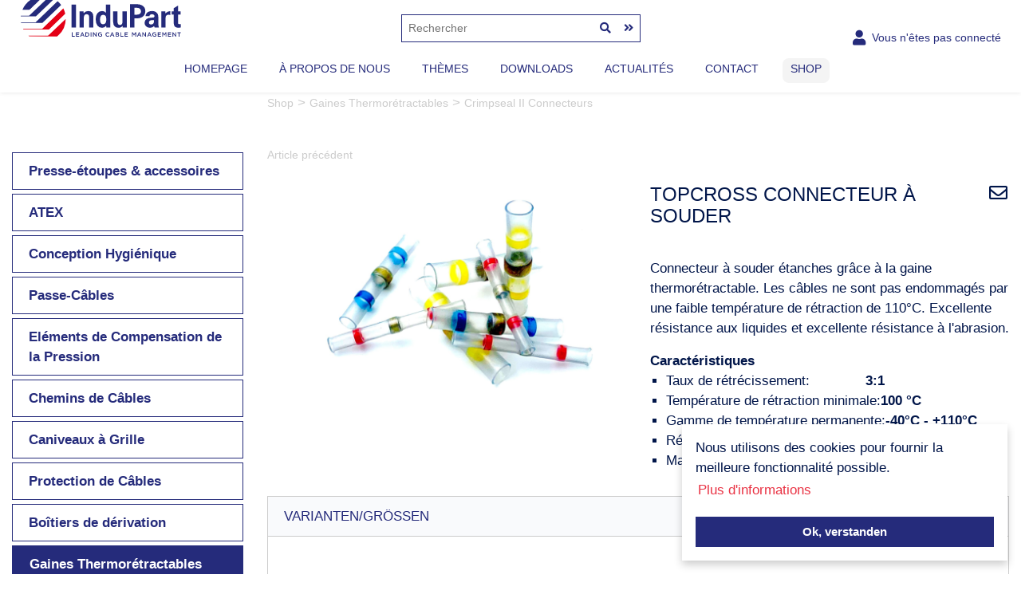

--- FILE ---
content_type: text/html; charset=utf-8
request_url: https://shop.indupart.ch/fr-product-topcross-connecteur-a-souder~ag410_104_weba
body_size: 40858
content:


<!DOCTYPE html>
<html lang="fr">

<head id="mainheader">

    <!-- Google tag (gtag.js) -->
    <script async src="https://www.googletagmanager.com/gtag/js?id=G-J22W6ZHBG9"></script>
    <script>
        window.dataLayer = window.dataLayer || [];
        function gtag() { dataLayer.push(arguments); }
        gtag('js', new Date());

        gtag('config', 'G-J22W6ZHBG9');
    </script>


    <title>
	Topcross Connecteur à souder :: Crimpseal II Connecteurs :: Gaines Thermorétractables :: 6000 articles pour la gestion de câbles. Pas de quantité minimum
</title>
<meta charset="utf-8"/>
<meta name="language" content="fr-ch"/>
<meta name="viewport" content="width=device-width, initial-scale=1, shrink-to-fit=no">
<meta name="author" content="Object dynamiX AG, Luzern Switzerland" />
<meta name="robots" content="index,follow"/>
<link rel="alternate" hreflang="de" href="https://shop.indupart.ch/de-product-topcross-loetverbinder~ag410_104_weba" />
<link rel="alternate" hreflang="en" href="https://shop.indupart.ch/en-product-topcross-solder-connector~ag410_104_weba" />
<link rel="alternate" hreflang="fr" href="https://shop.indupart.ch/fr-product-topcross-connecteur-a-souder~ag410_104_weba" />

<link href='https://use.fontawesome.com/releases/v5.4.1/css/all.css' rel='stylesheet'  media="all">
<link rel='stylesheet' type='text/css' href='https://cdn.jsdelivr.net/npm/cookieconsent@3/build/cookieconsent.min.css'  media="all" /><link href="/includes/Layout/default/styles/Default/oxFP-638926809165962977_Bootstrap.min.css" type="text/css" rel="stylesheet" media="all"/>
<link href="/bundles/Default?v=hpMOn6MqC2S_pgNaoDHGUOyZtesMa0TIm7nzX368wPE1" rel="stylesheet"/>
<link href="/includes/Layout/default/styles/Pages/oxFP-638926809237438210_ProductInfo.min.css" type="text/css" rel="stylesheet" media="all"/>
<link href="/FreeTextFiles/Styles/oxFP-637244304301113720_custom.css" type="text/css" rel="stylesheet" media="all"/>
<link href="/includes/Layout/default/images/oxFP-638852467514893762_favicon.ico" rel="SHORTCUT ICON"/>

<script src="/bundles/InitScripts?v=gutijkaUzdH1GIRytf9kiLf-6M7zhm8eDa4VrZU7JMI1"></script>
<script src ='https://cdnjs.cloudflare.com/ajax/libs/popper.js/1.12.3/umd/popper.min.js' integrity='sha384-vFJXuSJphROIrBnz7yo7oB41mKfc8JzQZiCq4NCceLEaO4IHwicKwpJf9c9IpFgh' crossorigin='anonymous'></script>
<script src='https://maxcdn.bootstrapcdn.com/bootstrap/4.0.0/js/bootstrap.min.js' integrity='sha384-JZR6Spejh4U02d8jOt6vLEHfe/JQGiRRSQQxSfFWpi1MquVdAyjUar5+76PVCmYl' crossorigin='anonymous'></script>


<link href='https://fonts.googleapis.com/css2?family=Inter:wght@300;400;600&family=Roboto:wght@300;400;500;700&display=swap' rel='stylesheet' type='text/css'>
<meta name="description" content="AG410.104.WEBA Topcross Connecteur à souder " /><meta name="keywords" content="Topcross Connecteur à souder" /><style type="text/css">
	.HeaderPane1_HeaderRow2Pane_ctl00_trvFTX_ctl00_0 { text-decoration:none; }
	.HeaderPane1_HeaderRow2Pane_ctl00_trvFTX_ctl00_1 { border-style:none; }
	.HeaderPane1_HeaderRow2Pane_ctl00_trvFTX_ctl00_2 {  }
	.HeaderPane1_HeaderRow2Pane_ctl00_trvFTX_ctl00_3 { border-style:none; }
	.HeaderPane1_HeaderRow2Pane_ctl00_trvFTX_ctl00_4 {  }
	.HeaderPane1_HeaderRow2Pane_ctl00_trvFTX_ctl00_5 { border-style:none; }
	.HeaderPane1_HeaderRow2Pane_ctl00_trvFTX_ctl00_6 {  }
	.HeaderPane1_HeaderRow2Pane_ctl00_trvFTX_ctl00_7 { border-style:none; }
	.HeaderPane1_HeaderRow2Pane_ctl00_trvFTX_ctl00_8 {  }
	.HeaderPane1_HeaderRow2Pane_ctl00_trvKAT_ctl00_0 { text-decoration:none; }
	.HeaderPane1_HeaderRow2Pane_ctl00_trvKAT_ctl00_1 { border-style:none; }
	.HeaderPane1_HeaderRow2Pane_ctl00_trvKAT_ctl00_2 {  }
	.HeaderPane1_HeaderRow2Pane_ctl00_trvKAT_ctl00_3 { border-style:none; }
	.HeaderPane1_HeaderRow2Pane_ctl00_trvKAT_ctl00_4 {  }
	.HeaderPane1_HeaderRow2Pane_ctl00_trvKAT_ctl00_5 { border-style:none; }
	.HeaderPane1_HeaderRow2Pane_ctl00_trvKAT_ctl00_6 {  }
	.HeaderPane1_HeaderRow2Pane_ctl00_trvKAT_ctl00_7 { border-style:none; }
	.HeaderPane1_HeaderRow2Pane_ctl00_trvKAT_ctl00_8 {  }
	.LeftPane1_ctl00_trv_ctl00_0 { text-decoration:none; }
	.LeftPane1_ctl00_trv_ctl00_1 { border-style:none; }
	.LeftPane1_ctl00_trv_ctl00_2 {  }
	.LeftPane1_ctl00_trv_ctl00_3 { border-style:none; }
	.LeftPane1_ctl00_trv_ctl00_4 {  }
	.LeftPane1_ctl00_trv_ctl00_5 { border-style:none; }
	.LeftPane1_ctl00_trv_ctl00_6 {  }
	.LeftPane1_ctl00_trv_ctl00_7 { border-style:none; }
	.LeftPane1_ctl00_trv_ctl00_8 {  }

</style></head>
<body id="mainBODY" lang="fr-ch">
    <!-- Body Includes -->


    

    <form method="post" action="/fr-product-topcross-connecteur-a-souder~ag410_104_weba" id="fDefault">
<div class="aspNetHidden">
<input type="hidden" name="__EVENTTARGET" id="__EVENTTARGET" value="" />
<input type="hidden" name="__EVENTARGUMENT" id="__EVENTARGUMENT" value="" />
<input type="hidden" name="__VIEWSTATE" id="__VIEWSTATE" value="naO9DAI7GaXzbMZyFMM8ElBH96nQ+wtyR75DJXvFrEZ6icKBxibjE3E/e2EHMRdP13WaCP2LhS1engOBl6NIiS0Kj5/vNGgA3VjdK0t1iRFT325YqyzdtKiGseZ+cvOBDQj7DonLdI/PDGJ84PeZYr6DK3L9aI8lHL+UbOLsxbUwAeNLhlVRtJF2glW0riA5Ei3T/Kp7jH5fGa5eV2P/rrQnVhMS/LJJhhe3SOoWw0zGm7kLpUxK+g33ZDD7dHDd5b94PiKGGQ2vV6eMvupobDa/X4jhE0AV+yAMvmCprT+CNsXutzzoqYhDAW08bqyEg0VYvHULC4bSnP+r+uGOmqp3olzqu3xuM/C8l9EQEMGooi5NL4J2zQPE2kkk3QK0mnlzjZALaiql8nKaBaKUyT2l0o+W7WkiLbgfgqmyEtzavsk0wTqEm7dxjswFiD8zd1AWLFUs/6bDOS3sx0ed8PPtfZh1wm8WURk5I4HdBei+WgjcpxWwrAdVJnsmraC6mIwd3AYA/lKURZDevKLzLJFbhlgylRwAaTOp4erk/XXL/HsLsvWF9l2Jg2738Z5iIOHuUmuaJkJ8TqagsUyR+ylz6if5eS6VwYvFKXbYM8jEUp74p8PpTJhvRTbgXOffdtM8HXsTlfW+ZPA4kK8FiDc7lN7e04fJ4DAcSDEDcjw9ApPALy48/++7j8q1F9N6xiiu1dcsuZImrUVVNp81pNKcNKbmhcj8aXHmjmgn0aBd4EkVIwpDi1hrViLS09V+FI1L88ucmfhA3ymXz1KoBIVEwFrInIUGrdS8AqCjnRIJn5Y5snaMk5k5r0VoGnA33bosYeztwp0w+ytOQHTr7rO28/leD2It5/5EkNq+PIut56RRe3TGrGfK4/Dg7hscg9/AzIYbuXrG9ny0TrPL4a2Uz1zBHXn2ofpHgFW4wE6YYfb/Az8dDUrqBgLw2ZVVIdwiMls2IqQ98N4AdyNW7imkmwGTeuknwxnTWZiQQTx2UXFtD6Jis0cvSIncW3KDpxeShOIoRWd9Ag4wbwWwDDKm3/H+iegMMgisAfp3HQY/kwynu7Gow0XkjqUNL99HPDUoPWRCYtQTAcwG7qGC/QUmHDw8yyYKOJI3qPuMo2BnWLDaed5LhjKsuxqVBfA3tt+RQfclPuyGBHFLpYepIbY7oRyhV9mnzz5Vm0rJKY8r05cFFCPf62SzIEc0bufPTNPa7+4Y5VS0RwmpdTNM1YI/XyYm9K1bruxy3WQ940PHFxptcAiC9oXXc8DVwrVoIQetxxofw/GsVBdjfjPYpdE+JhFMjg3QQPPzzzlWvwcecXXacliYdkrkSUjDVJONUJG6q6B7gSsjwinFMZsIVrfxpgB5Uq0JkxhW/kxIwR5LUUkMxHfDQRlbY7hTvjrRZjX/In7OXgbKK3rEblTfgGWHBrhj+IouTbYkjV+6fBevgkrg96o6vgOkKVcuh4U/qJWWDtO23IDrLMwxjaihIzuGT5I3ZIJPDAhomfYILpM6c3gP2xA4llPjqV6Sfzn2L70hEt52g6Ad7Y97AB/z3SJKovzddhnDFuXApYesMr09x7zTu0kNRFAO6fWn0TrYexgcj0gFSI0jrUN52UbOUw803d3I8Bvhti8o22gpQqigQaDkZ2EF4afSQ4hks65/6xs46W3U8Z4igguR6C9Ca3M0X4Q7Rh97KobDhLsPgPTCBHiyhq1S6VKTnDCsjnIhep/6gCQ+WaHN07RVBC/UsE8xnd9yZQBcZjgZub2OHsEfInG92z3oXrUrPZWzQvlXjyD9U4SodmWi5xSDWGVhbJPWzADPavke5xwXq+211zwDtqVdPBGluvWJlP3TAhI8souQznlW367O6/qAVswYi9WvlGidKgL6JOpUQz/STQ1W4C4ZiNI7eOhFufj8T2Ni+2bxxiFsS5Uld7xDUOmsRM5FxNV/xdb6Z0gvxNVBY9u69SPSOaNfQBUOpOgy/8tM3lqnWZTlaJ/2mzjZuiGErnPzvzw9HtBBvxfL29tODjpR1IdbVKIt49P874M/QS2vwNAaf6ZIWH3UK0N4Whxka8Qx24dVxOUG3szd4oNviu7HPMhtu76gGnBmiOcC8A4aGAaZv7fQJ4lmuOeh22kT57HvRlHLC0WG/ONVofoQa1Wr1Z7B3LiELe6y8qXfnSpOnaveohWM00Jl+YwY1SbWvLak4w32Jxj1GE7CUs2F44Sf5XI3GvXuaBLQAreZLY/vc5z6b+BN2z/E1vEfzyQNUKBI4ghNRmdX9b5JH69DrF+3AiYGniN7n8idJNkqyJMU9V9t5fYSyxE1gLXa2uBYokhv3BNBcDK7sixNa9N/bSNsVEk4YO2VKnSpVvbkX8AVvbC93O0zqNgKRKPb3ysGkR4FFN2Yxb9bEwBpaSGonij9hpO4iSSizQttH9tcTN/f9eN+F9mW8BwWR9PXAS54KTUT9cj7DRBRUWE8fYTMc9VKj+GVM+xer6g/BAgdwmQqHc6UwWMttuq3+Dy8S9/YbyAVs98/ziPafJ5uezyjxPF1YWtIlNbjMm6Y/cQIKQwoW+5ZewY+GfTPTExzV3pSgRTbbOON8pzqgfJLhnEmhuDbsDpE1sxXa+rJNAcBH8eOw48WPeN9Brwme+UMV55Z3DPcWVRzVgr8Zo3hzRkxD5ojclCqYcxnRUfI8MCVY0qIWWcVZ5H+9Cg9s9Det//GU6pknSpQZLqay5M652inJL5Ri8bG8DDKyAhTnjD25Q3WQbYiM4PbqJemtEywpLTLKUTYxGMzDlDz900hWTPYw4oPg5z7ik+GYXUs+6scipJfo8498/Ytkpt9N7npH+CDDctYg9C/kvC+X1Azht79A9+N248Ttrs1XlgdnTptqXn3i8/mMQUK7IhIsR3kdFZkH3pw95YY2n/UORsFvT25wn2MDE0BexYPMAJfUv2uZ2beU4T7a+Q/zOhgUSJyYOFvcz+ODUZJktsYzgf9ZbaVaWgk+rvidwH0/56n1fcHaGKefnaHskt5aG60gp/iQCl0ADFk9oIao/p7WgB4fZEGwtCEjHNXApFHOX4hopjvPXuCWcWwZsqC77BV26EEma1WlhZSN+eaJsTVM4t7BSet9RW6YASa0kpeCgfYUtPmUZ5qd5QrlMt4g/6cFVn/zPbmfJ0jeueM/D3EiVPDoXceYnMgq9suZUBDQJwl9GQFDAG3Gj4nf8gQm0VkB45M33sRoAnycBabVOrmiAqFubcIHRMp/NQf+maJ43cN/Snho+SnA9U9f2yjqZgMnUzRkoYc9DFtbzXQ4oWkRfnkRGEiIb6x2jlx2TwYZjgFkL2t+pvjq4YV7NPErfnlYE3QDseqk19lJbxhv08A9LdoUxO/pam4kavCPw93e5Im0Z7YfgV0XtYQ46aRRJu6ni7Zi+HMnUJZB+IJumeUTvSToFUBk2ktc9BWcsTsSzZeobA46vcvtN/5paH4R7fo+YJ5A2GApHcNJOOKfT8KVCLTBtQpWYPjUdHqtO5r/iI3YZQgeU2sLLHyevhITMNipes1Ha6BcNwOJLbtbWJ79IBVnZWviRffrq2arJxMmK1HSQhPw6cZX8Zhp04U8ymnfEbmzCq/jj6S6YhPpyUIw9CxuiUKQELTqoLP6Gvd07ssILF+rwJO7nXFyvTERn0/mtNx6uBJo93UPORL6UamUzpL+BTiRHTQcTida7axDlmKHbnvFT7AqAEHM781kP+Mbf9vhRyPdhW+MeIJYVw3QrVhN7RZpigy1ty13hscEXu6Hz8/ChtDAde8b0F2TKZ/5DUrqtjNadoHvN7Ci8VXXIq+SwH8baVLSZ9oAsvHpT9zMTm9cQxWQz0i6bweVnBGLl2aaq16f8aDiPbHVP/qMByhjVa6HuTp9FZoEKjt24bhF6QDsX6xj9vszlb+9D5vXAyNeg6ydPqjHvCTKDx/[base64]/fZfQam3cEt56HoehTBptroSxTkE8Xg55HnskoHAOYsu7emxrRdSUpXu/Ee8Ioaz7sSSZHJ5px6Ht8LRCFKeJDQku0ukbYi8S+JDD/4eVBldiRepicGxAQuZh3soXLPHfNAtndoqME5Z5CKSdlPKQGBGyeGxQM7cT+t2LedJqUmk8M1KRet3spNkwCmvZ8hvV8RxAzuYhsutKsWdeSM2Hazp0Youzxdze5CT+jDaGwFzSqnS7sewxjwpxlKkQqGeE6ORNiBh/pFluMB4YTQkZ6g5WCG60oRD1NHK88+CjvREwDwWuPutDpa8oEwI37GRIWHr54So4vKhEmAyLPyh0AeG6skqTdBHxs//Ccz7juh1874Fv8/a3d6MCCQcizkcK8db9t/L71A0WEJ4nV6UNOj2Sea+7Dy0CPyhxBv2Zr+2D9QFMPBBS/FrkBRXmAMme0O/HR9Ika3agnmjsum5hrE6P2JA7HIAiXpu85CD1ziBsrvtqhZsGo0LEEazsCQaHnRiwbPOI9gom3hNg58Nv+DeFNEe5CIKYVjHRICHdnInoRGK0nO/ZUEpptQ4VTqkHbS2ZkMoTgt5Vf6BWmgq+S7Dn5BH6UbwfZZ+ZfIFWno70n7aseqVCfzOdVijyG19zRLiFbsvwmPWEZkh48G/YXJs4sXOyPUnee2tcFzZRtEGyLtGw58QO1aPPWMqvaUVxZujeRjQMRprNytSc+grNeDlBwFaFAFqjq1EH6TjFtSrhXhSr/RT6s+b/OrKuMKpixBwbfkR+zjjOjLqpQprPAFhiBkzL1X6HyWJXPo4sHMKIeRGQ0sZW439QKBll+/G4GuBKVaw8TMCFk6aR4gHSNJX/+vhHnmqrT1VM+VrYQwcfMPXQNXsE8TLthTQxQCEXdnW/2jzBIvCGav69hX54a4g4zy7DiKThxH6F5vhe97xKt8R/KZfvGAPWOMsSZPNzc897Z3LIbrz2AaIG8Xgt2w2mPO3k2JWN2AE1ir68sVIZUCY3SwqBNaSXz5IrthciBiPxOQxtGzSDI6Lmsgpp8dDkjExJESZPIS5bcq0p9J01tGxO3g2Ascb1f7l/Zp3BIbItzgP7qXT60twIwUsmkTcPnKQ2Cy31UFaGmmH9nJv42wOrdjPhYCV5Av87XQzoubH7Eppb9P+QspfJx8XG9RgVb2ED+g9WBuiExJMlmTuyBnEPvuQbEZkuLk10A3C+TzRVDioKsEThw7/iu0W6T+Tku88gLBdPH8wjJBMddgHwegOWQzBI28nnTfqFRiDWxZyAJAwxSYdpKfDgU7WtNtaL7XDK4aPu5x69v1MpSYC++FU+SQQbx2B50NSLRXyXbYikOV6y6wuwvTIPHj3MFCHK9KksX2km3scIW7Vcab/NgJ2pWCg9Ez59lFDjzvwsv1vE21sZIgLrb0AdbZ5Dgut+boXfG30FMBY1uNZ21/75n3IXMCmwuZwaXTSFh8WJqCjFJqLJPIsIWF8CXSOcb3+4V3FkRq3Mz9DEn+DzOKTwVrIxeEYRFtnAm1bd1PqqQh1UTGlp44VRGCbWRbAND/C8Shy/dXq75S7ULdpOmDix7gqT2/ZFxCjNDnqrvDPMSrajgwizphYnQUTkPKdsBCA6bAKyeqKihBoId1OQ5+OwAwzUWSD6hnNJEGq7kegNuhqU4jL0Ehl0F6vFGoB6wd0h1D/7YwzzX/dsx/uZiO28hmjk+WbrKIAJuAz2QD1jRJtIQuriOmbirGiaOd0kX4b8ZnFbPyPmXi+nnB96AA/PggJDtJjhjaufbnKZ4cbvHrNynvosMmBpi/DH1/wXG2Q0h2fSH9YULINmUR7yaG41IzF32SLey/3ac7HGZAWlrH0Ug9Y7Eln0NxZ4inYwlK4GOfHWCMV0p1SUslJecrEJfDhUsPR0LVHt0kALQBWMHB28suP0+pQxzHiTwfAZWqusvSf2GfofO5MclCNI/blgZgDvItZYWrilZIAli5f/[base64]/moiGkiGlirQCoF9WsTE7CzgGJp3EGeFVDtib0j/m70TeD0Qjq+iJ7xH8mv6cMmA8eTRio5BiKkwYrHH92QIIi+IKBipU1nwcoKRp1CpSHkKjnjjSqwJbwCj13fRLYDl0Ggi5+HS3N39eDwYbXmB4HyDRyCQqKouW5iPNHnpvmdFtLYPx37nqx/yVe+OG5XvfvDVH8YWNxI45u4+EC8VXYCKeQ/4tGYr4CrYUvJrmywEItymR4/G6G1EZU8BB8uW0u5UogaFgOjbd67y/GxxEPJ4ouZUgTGS542hKasScRr+OmeSHYJHs4hfFDi/EucDT6ezcSlYfQ1KEd/61AdJ6ooh7Aw1+5pWRE33P/gZJdboUrOS2zeFQqsGsD5L7Ff+vlj6SFVVvB6Fixfy8WlvDML/4wJMAFsCGPsXyga5MVRqZ5nr1ctfhDrZS6yvUh4dxEYIWgqHSGeItJp/yhC8Wi7etEQ8WmoVFSUo3vQa2eXV5maD71wQTrE4EMZsNzpKz72uoXSO9AHl47Z+qQgo2/sh6DV5hXXqQHOQejEJxzwN9VVP9DYawV0VggiF5zjDsWUiiDX4ln/W+3zA6B9b8vIdw93uAB2WOqjCVEUiRGpSK3/zQy9F16PPu2ruyQZVj42yI8/PcP2d81/HD2ivNq46WvPFW/hZTURuGx7Tb1+Az610VPS6Mpt1cs0Rd4ch+aCUORTQPxsj8HxKyMwYwiLThvRWhKHXgMwZmAPsPIakjf7VzEg5kE3EERKQZe5OOq3WkgdpUm3eQyhB91oVJW34143yekCKss98WXg2866iMXq4+CTek17K0STZxJeoRD65u63P9CcsRJaPpe2mK8nZkRa/+ArCsjKS/McAuurBnbZkOIhqWy8ft63ccMF3x7jPknmSR77pg1IEmQ02oLE38eIOAMpRNts50bI45jJMIiqpI9J2EGBNRGjmSxECmwoGrgr8p3SJtEUQIxVpAxCRbSIuDbaFMaB3ml/9XS8XXnJKDl9aqRy4btfv/jmyifWLRGkUdz4cG2UPGILjqVw54qkWssY9RVXAReqy2pKt7uAxFNe/[base64]//rYd/rVgZa+Ctq0Ssr9jOKTJOYXVoHapilkwirUaxpL2JYw6kYOQ4yyOtkzM54AvvE7bjWSvJOwlPYxO0DzVcnRUCazD4xz5DBsDWAuZE3UUJ9pSU/FSwBGrECPu06V5z7H8d41KB9uM0JkPCgaklJkzPxVMcXJbKe87dm5fyC9F3JE4g5Z+Tq8adfIfSROn45jrqv1IwsbdP38Daj09iqQIoZJCp1kTZ7AWaxga+XQiNVvAMSgNmRz1xkDYaD/riEetMrcLW2hxde6YNukh5EeDxEm3Cn+z95NdL3vVnuLQ5ClONyaCVRwZsJj5OQieqcK64bTNj2p3pFDbO++X3TefaV44/QbeS8N+AtWvOhCfnjMDJ7riJPqDrR8w7JFr+bDswzZzsZG7Hd8Y8hvCi2UMgkewHXipQX5Lve9qhsyNntvJp8WB+K1wy3j3H0SolyT7vp89DPR3FV2nAYBC1KhxS4FoPPiuFztAETEm/ZIcRwdauIkUVpgMZrgTBQtXj5+XI3fesIH3m+H4nuFdeDrXCc5pIwYHO9A5Y9HxMHLD8rl5P2dFE+qSYhvTH/ik9li2LdVMKRXHsv/rwgSpbKgs+SatZgM40ucAfX32kv6QOV6FOb+nEBCFE69ioufAdNW4cHRy/eqgH9yGz9SrV+XB7KK67Rw80TJsKMpL7PNvKqIIAd5c0NRqf01M66p5m3460+qMV1aV8SgDYdzkfxkBv5RbXeFNqdZnF2CqZ+LvQfNRWZGM/8qkv0ryZZd3EFyAhsAiblw/JfVtd05PCy0uSslyhyqjMMNDwJym82CC4ZgH3kjiuu9mxMmgk5JCPKSX15np3nPml06T4V49NPKyg/mlIqldFRnxn2oEdJNAAzcdpO47PJAz7v3lTPlxZRrO/HG5G2q+0301SmNZuzqnW2rHHj0C81Q7O8PVLJ0jfBrpV34R7c5nGZ8QUN+SCBXOS8vxnqFq/0SZ8T6ErD0JQXW+nOH04piUBqyYCKPlPxqnuxowTmARYPj6K0sa6fFWoT4kVER0G+5RvANjVunNErC110l74ou/QEB8ETcBEl/dSQcFtqDWeM6plMOw9KXQqV5x9p1u+LxhjzjNF1z6cr0fvIfViMvkqUmZFMuvL3Ab9loNqIqXRVGWOBz8RnpW2i32Y68yw1EuVrAOzpYHazXmvgrtv9CKdAha1VUAfGxeWdPoA23tFNhyJtR8JETb1CKKQHQYpFIxpSUNi6nQBfa2c/ZZ/nqsIiLSzWxwU/YWE/kXObjqeWerJ9wAZPN8qBpRk7rjE4XbTfjZYLrm1ksQ19zMq9XRoWIpDv4mRJkTu/cwv4LFYR4eQD7J4oakQHAsEM9ufSwFrc+ryIwufkTOAjbjds1xbs/dUpK/eOSKACfpSJbuEftFjPn1v9a2fWiDkD7EHtR0ARy9BFZVm5kfhreVWky9jYet6L2m+zk6tTTOS5dLtANwPmVzhcI5QAsKF5X1XhTb7B/[base64]/OvZ+isx1zcpshtqFum4g33y6DIZ4coSW4578fhXsEW5AE267KGaU+R6FcK4QpkSQKPETc/DtO93AXgjZ5hCcva856PMZpK+KTpQh2vw8nln7ZGy2KtqCsGbKtRrZArbNJUlhWJfq/sq7kUDFA8qt9gN1iNHKat+9dU0LmTzFVzeUTnPcI/qkglKekXBv5qexCBNL1+/QGsQJG6cyk+nKlhOxJ6x5OpUfAVAUYzLKb0FB3EV4lgccMiFa7VOP9hUXYOlMHfqqqP9KnODaFbiA2o0w9aTRSLVIiRrPxtuLj2stHJPGWdXC81R7DtczE2bYwlk54BMaaB1G+jNqg/u/uodpDuFlSFGIJN2uVsVmF1IyTOsIjY2bY2/PVdpLD7PpK38dMcB+OUd8FnEugQ4xwqdLw5SQaou70wVEK/tGNYHP7BDrpqfaAoPIaHb/[base64]/EnYYpWNzKXEhdz3PAuDwCUwIaCXD9UDe541SzMXY91XUcFJWD4Itnbr9tpFX4tguslHq4MhNDCYbBqORWFPvRZroguFrnEJn5m7BOEABDbI4q7JLiNEVu1B1tZqrQ1ZP7yKQJak63IchMQdfd9IDMO45EgS9tsPQN3ruaEXqZjfGYk2B9W/BrFVLlOvZ7H3NlXOs77gGpIs7ENkkMNLYemG9TT7cvfB0Ktg7Qj72eE469cs79E+f1zJhNGVz3aeLhh+06N63OvTvC3lb2DcNRj2QyoHISjRRSr+yA7TMDpA2iotuXq8edzmI/8nIUsJ1q1omEoMUSuaepYh6jBM1qkoHZGWHpRHlXB0IG2vIeO0raVdiQ5rSNR87Vi2IKBSchO5ijMgN6l7+idAJznYnyeA76+0oaeCscjRZG+xyS0Fv3jdtLnUlS+N7hpwNC3sJjXzPFzniJ9EbxKkrBpvc22ySBEGVAyKyDPj/Za4tjJpzdyIlYC/B7veU3EmWW4F49I5K6qseipSIHMoQGMCPpgeMzgnN3/CRfqBQfWkeMRanS2wCfb/[base64]/IsrKGkGBRTakHqgmtFCoKevliBE3K9shcf7h4BzJmQW2G6OAxKUPuRN5Yuiq0L8ZTh9EjNJu3wI2FQ9rJxbzaRhIO4Vwdy3/V+Z2+8P0pQzsq86lPG5RHc5T01Z/pDwLBfQZq3b1mKyms+e5120KA8TQwfatOEJzU5tTXuN0+gL9LFYACux/53H+49gRapK+WSNLeKrx+wrpPV/8O8A4lybIcYbss4Hp8ruW4hO68sRKhB1VC6324zBXF7EmWBP7loMpNhTehX3+Oh75Ci7ChvEJN3pqV0lwrmMjcebk6eZ1JJCc54D/cF9dba6XtKhxHpfCZwDJloV4M1rX0jlJL6J/UiWEcY64+hf10f5soUr/nObqdXzf+vKp9wW1Ylg8fFog+Y19fI6U+w/wAB6KzRwpFUZSey9E1Jd213lghx1kMDW7rBCX8Z3Ym4yAnloEzIV8rUgcwecmQ+x0yQX60UZfTTMUUinR1d4TCHqS9YXXQKuOAsyUbAfxsGOq4TsRjFnF/PhMp85/jdwJcszYJVpooPnTx3HdkQVIolgfYX9LiSJyV9JM/yJKkmkgFjhtQLYOmSqYEUK5nfs+F6IM40hkCuBrXrrhAicm/t6Poma0CxtVaYc/JSuZoSsXdin7+PrgD43hSCmwIukaR8+twhd/ElS2wiV261JgBL0CavDphSDujrD19UzpuJZc9wtkXeMwB+GCtLV6ABn+lZYa6tEbMBgVZKUEFvAj/AqAQqX+zxDNEO8mZfWSaFsKqMRhXtWBLmGPEQcUnH+i5/SN0Yy87GwqY5hukj1TQU//FI0h47eWQmfyUn7T5PW8A/UcuXhPvM8Goiod8n4h2oJ2DjggoT3QRk0Qqw3x+wzILL5ophQFLy6dluJvwN4inxuRKE5NdWSxo862W72U9FBJKnIuZ3EbMVa8V6yyc6dwOD0N3b28Ig18Me33Vx6I0M3KRZqPVtV4ibJBpMdR/bq6ePDh29EEUbK5MCMbBqxzpMK/PLjVPE70G9eyrgU3S0JUwER/gTNJK0AMIRYjVG3EL8ofcNQNuuSoFKzrfb/ngsBJso9mt+QWuV8NJLVBB8j7nVY1sPYzZdKvOfU0Va5ay/NLNCjkLCnwLn22Kjscg7AuGwJ9yRGjMS/9VrZ5VUvMuFXi7PNMKudl5jTpKYEI3PBbREopfIGSpyWWyjVOJoX+PmVEmM9bMd8w2UUYq5OzcLJAwgECvmZavrtiCzEnAH2JdlGQf9Ikhld3tmg27TBuaUrF7KxbYdDy10kG2HrF2/GypmhTmVZDrXV8C9MI8JW1KAAfaGuIjbQH7Sz4yi3e2OsJcgt2HbVHZHNpE3qjAEErc035EcJyLI44clf3S0FyMLMWjsmWdXdA8RAmzTNzD1FcaiJ56VMPQb63yH6qeAdm7EUwh70TcMYh1Yx+2Q09jfd+y17v/c3GIDjU8S0GoChfUxlj3Iu0NTFwQbtTMhLiFNQzST+uGLYOI3awWOd5nt+gfefHyGRvp457tk8vY/0lXVRwGZ6LizG1lOrl8iR46UzwYejkc/WQSkTVBZWq4HVrcCvHKvQ/dVPapW6gFqqyXcsJ8Hd/zRNwsDOocij/rcJVjFSb7lBvodSXVLOWzAYI1f7cwhN6wvXpMSMxlaa3qin3BrFUt15fW/It01nONdbUH7Xh6GuPd2VWEQFdloQN415ErkPwn7wHlQrXhpQyU0SwGq0GOWQfHEMfyLQIkQ31+fRjv0RgbRnwGRqPygfuzB6vJIpfAHq90ZCuzF1g0WhaLeq2KOF/huDqFjqYqBiMJipn0dLJ9ikkG3jDkIrPB/H1k0dK/9azH1pZUvfrGmqdGrkRym3LMsWYQqGiUSgEGT11ENl7xzDySaU+fdpedN2S9mfga/pK6v6V/lZBwlnnJ4Vg2Jttz0BT2S/uFi96szcfI9DnGwNqY/wShH3CXYflR/ZRAo6GG4DgM1N2L1xKPhRztz2nPcnIJGHMIBS2BQ8Mg7PrS3yZwsqGQOqfWWZrnswDH8hBWYgTjMYigLTbNr/gnU1kJ4A+KwmRpYJMVX7DM8ttoV7HJ3a3VnS0hDWDVTJn6gLC0sxs3LGZQdWndX85jM+1htxUpLnFvIZWZlbVb5pD2lLVqtolps2uqlR3Vpn3k7ivlRTEelXzQ9aQ9/AJ1zit8EcXqHrXIJ+/lVc4SR+1Cq4d0YnUmMJrMkQ8itJM7TfKg2rCLDHS9wDyvUy8LLt2Q4TVBB06oD4Glm1i6t8tT9/LYsHdPC4vb78TRqHjKxY/4z/f1JX7xG7ysbdE7aXqZaqTKfAXEbd/eDFjoX4LVcGGJ/SJApjsVNuDRDp//My6tMrvhAlMZYhRDxthyOaAf6ZO5QZ641432ZjdfSgoHsXxsHHTN+BiIjfSfM2TwikD7N8DtKu1sr/Jd7EfClWqgDG6HxdZUr/SvCMmdGXDXryEGxyAX/GzR6BXhUyCNpWINx2JD3ILb1kBR0lMVpzzeamr0qS8KThsplNetPuZuHpVHqvyAWENNcfk3ncQ7F7KqFgIacW0kZ6Ji7yw3139j4YxYOh2J+Qoz2DZ40TRq6UoMls082SCvasKYUcr24bnJkX9Gp7DjLGcJ8I085a/H0UO2aLsVoUVXKxOi3YR8Q10zvRB04IoqrfaLsAqufEhOt3y7FoNtJ61DemQDN2yDPd+uMHjpAFUZJJWll3KyX1rdeDnIMEt2tLutOUvujD5nHf019Pw+I+4BaFjyjGF75z3GUl1vpRG4685zvL71NI9lUtt4ILxN/OWVr5iw5iU6cxTa9GI8Oy12oIzPQagBDJvnSYGd4sP7wiafEPH9Xfy7JqgUJv48YHTSMgjie7wE3N3wrQPaXYrHflvPKw7abzCeUF8AEh3ARSgXCRcl/C36/XGcu6vT3pRlljaJv7nT/H49bXdCEtsN7AutWquU4SfJOFjueFCp1XGSrneL3inh4M/tKO0Hm4WUXzpX/UOxffoQZ5K5LSWttVqmhWjahaQJnVtzZ1L8cdTmaOthay5MMdrPJTCqLeFlXXafRE0nmZwgzwK3u78cFcluAo/y7hMWQWYiDW3SpZ2rAvJDG3CSMP2/VZIhgrYbTMlpw3b+1eT1g27w2uZh3yfkiVhNzwOeBnM54vsV3kTGxiWDGuHlcL4yH03q9NahEX8bRVjKcGgo+FFZEMyx6/rnzLAzoK/nwyMA8PNjd+QLI77fKJMaWie2Jrxmh5u2ZctCiExvH/j26Vld3j92mVGxzeDr2ILMScrVs5EKmBobNFB8RLzysCHgLuf5BX/+Uk/Ge/xpsR32YebC9HYxFqYA/vFLW+BaJ6gTiqEPKju9G7KXMmuXq0pfWiuvKckCKZ+AfeD58DxMo0BbQf2GfKCHb8w/l2MJGnNkdlcr0ikZfZrQHtbvDyyG/pBqiwojeh5eIzZikKzXzpCa+H7EDdtzswRE4rQFdkMfwBQUMtzYWkxOl6KOJFoMq458H1v/z8JPSeFv1LL6wScxdmD3S3lJOwaBN62TZaaFtwjKwr+lm8os7ivamBuXkWrIWLAyB5/wCZUzs8ZiCovcrVDhVq7XbCWP0PLs7YjG7Z3i/RQNeY0yromL6wFfre361jRChoXdMWzPT7Un8zgl/FbdJno4ywJcsJnKyN8F77VzD8TSf0n8z+JrU3dAi3PaKjPvb+erjpq75zS33I/9qcgukKe3Q++2N6LGpymL7EdsQR2aAOazFiRP2HvHTalOA88S/Mhnihj+zbiiGd0rqrYNiTmFa+hsIrK2ORX8et0UeRSmp98mSbaXpDE/3l0tw+0LOQliuBv3XrMUaug3gDmYKA+xt4bdYPsP0pVgOQ907CwuSBAQlmCigOeeDPYv7eJmLe+4AWm+PE+E79eAUVpwRSXSnUNvd4a8Zkc9rnPsgZUsqudqGolaeL85G4QbpKZitVvx6Cryb8vYL/gZclB2P7IpoeNu3gUGxzSRjtZ8oQLvjqGwH/13uQq470Qb0epZSJZ9tYanXQE0vXWnDYmg6e1bblvMdzHg8DuJtMqKG82k3pOyAWRzxOqybKWNK1lrgMlaisZ+CMEHC2VsvzOEqYTwsWX2LEWWAr8XoCs95HAcJK/T+RjdGcDOZZHNR+vxf8AG8TWexqfxKOlKWvmATK8bgsKjR3ZGpoIPeuYbPDTxPr8EeXj0Xj+GJKLkw34IDFlUelZXrNtZouVN7W9rI4xLEDQQcjiOSBhsaRtC54A23fui01HiX3XAiUXBgj+SEuLVA8wD527RSKWnlj+y/gS5GsyjglnzJfjGLg0pLPpS5qchhshdGeXo6VsdFl3Os/lgVGfvVK/uAr0+sgqf7LMfT90zCKXCDmp27/DZaQ4kx9UvwVKI41Ldy7c6aDnR7k3Ar8YncmzKsaJt0jkOrn1mwbXZuaX8r8bXjpjntv23P0bQGavSm6IPGspHTs4SGIe07Q4SoDf+kiMTvy0HASpniu56DFEGhyiWZx8MeHGFTJ5vAcTNN0/40DlCJIjzyoCwcXNgLpmPLdk0oiE1IfIHwRf1AauFf/roWua+1X5IuqTYqf8qIyHarqnNd2T71PmL31WlkHHU8NJTry8wFrB8lBATkJH4jROwj+8P/Pnl1o2fWH51ZdGC2wDWVkkDHcq8DAKWsJajYRpbciQukH09FoP6PKBJUQi2vrEG4JhKjrG1mMcwZWPeEltcX+5zUQB3ageCtfPA5Awr/3IL3hqUPu4Z42+mSBAvR23AOC1xmWJA9lwKnX8VXvBrA056b6NlEjxv3T1w5/BEOXC91sOo7YyEzDlXKnNBpQE8mCuCQ58VG4X5XxyB66Lka6rmrUETXT7plPLI/[base64]/Ey3AMAJd90s0hLaYnmYV7ibBk6j+Byyn1O8KWUSQNHy2V167BhzbyWYmTHo80hZzqkuj9R5snxc6Yk5H9AngP4An+zp1IuOJ3OULRsAkz7ka/AXg9n0p/xH/rf75jPBTNXlhn3ZYXeaoonqFf1xTmATkp3PKS5TN+0h/01fIzOeCU8WUmHWj5NpRQumm/1eBpnw8vc2lQ5INUsuMNu6ccY1ONkoFet3W7Q1VmXJKvevusIGf4SXaM/PLZY7gPAyZWVjxTqKtOXQFdAOjGdJFgmy5k4SJJaF7PPvaDPdpS3ptptkbSHTGFj6rJr1ow+Ub1vQwNgD1F8GBjCw1kgzeu2+JdNhvqv18BLPVPtPtBmAGFMU3+75q+9DSe620EXqPl6n+nbfrEvNuUHH3x/IObXt570XcmsE8LX4PLrbCqPE5QYqEdPwXM9tyEKkrDKLTMDjLvY8gI9Ky+pGPwXKuWCRQQ4jE2dVDVS9XORX11JcKRJyIajmalUO9bd+A4FgP7sdG8zQVAO6qLztERKZirZRLyaIwTmZk4yeipbYF5PVuT2W0RryVWXBX0+ocSd/nWJwvNJ6pmsBos5N7g/FDcITtij0ELs7GdJUwKmQ+8P8FoCVJ1SiTngs6cpAHcB/ofJoyAFLvb5Su3t/aujxG6+MK11R/BufV9nrpA2MYtHWSplxRA0GLRTAcR1JYgX+zhZOmMR4obOZIUug2k9bEoQW4xqDQxq56KzYj8GQuhh1B/e2woxAtaRW4C2u5J68+TBIJxNoRBu9h09RBE+hmRrZEyvPo2EBsQIz1EN4tYK6FwM3YOac7vOA/W3c7tJGF8wuSNY8aTLgcFDLY9fj4JLRQHhpj58xL6YYtJgeF9AQdpVGo8mVt1kdrQbWE8UVvHlfOBbX3NIGsHIUD+yoK1dJGqYL/[base64]/eTwUat6hu1+eZUCaO8ZLAHYFNeWaUK2xRSTkRm52jttiZ8Hx791X8lTtC4GcnuJeE90JxMtdVFi8uQpSa0pfH5d93zrPC0N7OnOr951bIqQCEhMUaRw0lh17bTqd3cmg4qzFLA4kKS3bxCX7ujA4QAXie+zvjy/[base64]/IhUTi2skA7R44cUP0DV+jQRRRldSlfFeXYtlvFm9iqvd0cso+Hkg3fkO9BKmXoKQAu6sYGvo46V3TMFLESxvwnj8FempqS7KzgKStd1ShKS0r0rJ6tXfuD2kOZ34VeJZJL2m165kNdUOiJPMz3/GOUURlr/uUqz1VFTGJWW386NSRr/1vH9KxDfo0twBh11ka219tt2ybFxwUdJ76SVFRD1Ncy3doFM45jg2k3UkUokWwL6YJxAvHEW3EODpgRAEtJ9hktjxclwgp4kiK6J+rT9+ox+euPFajx3ea/FfOHycUCXVlrrx/Rs2IiOgJcvFV34C9rJLiDeNLD8dAOY975tvWvxscz9kUqZmgB0O4RA6WPFUW6nzJD1pa3Dqdpz4f2BiGFvU5x3NPQ4jmpU352uTg222CJLmAYFUOIhcQwxHPIu6VJ/wnB87EoqxFHsx3fQciXABYRguMsQOsgW6SiZWIGMdRsWcbM7H85V7wTMwzK8I2IQ5lQvJB8GWSwdnr5h8RN/EfXNmudqOvbAWW6fr1b9xW1c6KUf5x+z+52K4g5z4q1ICHe+TRE7zvBKIYCQsoW6njIfO/lUM3nIWkzG2Q290P3K3bAcUPs8tiboa5GsWl3YY+ZwG17fgqNQukJ8ocorf/yB6ssz29041ed1yaZQIYZp4lMkZv6dj/6hmq5kJPwp+JHW0aDz83c8TUxVGl1+42vUrfi58II3CxzKQt5zR7oiaKlmtoTVP8zILWN+2hwoiEkXqZ4xbM+u/OnPSwjvVBcNiNhpbhAuwRrL6PUa2Wb3kTlY2Nuo9zR5g6DD+yO3hakirCXy1ghCNsbXHsx0DMse839TqK+JHdCzHQNMMQV0BgWo8jHLF9EaSlumiWdwt4s20mH1ghLzYdLn8yYTPhX1aYn/JXaikNH+VKW6Bh+50myv0j1uBcU881740QzFxEMAdQPrEQtDLnI2DfQlo5MDFBY3lqfuD1lSi4l3L+y1f2j7apzVRSM1chde1jeRepHdnNguJLS0kpB7JCbzyiKkAeR1iZg7K/BljCeMbJ6JqyX8uxtnnAQmpsEz27MzODcvJjDnWUkSi0EXLKLtKpogaNnFQCxNlf2Ky27Tqy6e+48QxhLZVXQOSxMs2VosSB26U0/WtjqgGnSwjILHymhHGu3zK2llj4CYeL/NkvGaCjumv4UYBR/nq59usTPFdX0sGVIJVWHBMtmDV7j+D6l6pvuxNJj8HZhwT/jvIivOUzDptUrKWwuYoZFVtBb53g8OED+WWURWSARAgsqY3cwZxH5JHbi3YWOWDa930pLmjQ7dVvtwHGu+VIidjZeHGuQgqn3rNqKWmfovZM6WQwI2Z4JLvfoigzzVr8QuIhnVJM/XFCR+RnJdrgKidIPfuonjT68sjQTIn7yRjXRioF+BrZu4WhMjR2OctQjZtMFklBAXyp62Q9Ia6NuUpD+bBLS+wK9VvqbLupaTUCAQS6VF5/OVFJIuLljfPL0ze/OhIw1bzMn/2H8ku8V16MiDa2XXQSqTIPBdv8jrBwr9yX0IXL5gAXnrY0Q1aTdAv+/attvuOg2kRFLN3KZYaE7T4YldcxCfEBbLir/luizA6VQb98HV/t1OrrUDbxRn+4hi+soPGyKp7i4AM7JpjQ3kHcRDN05yqgFHbwHbscEyMl+OdcacVZFCwAhDfge1KX9Vz2IeLQmGY7AAOc6CTtIjylcImfWQQ/a2YC9YsL4smdKTXRfS4SvB7+VhcgQ6XAuMQ78knJTWOMjddHoi7riqv8TmtL8MUPrLeX57XfQvPklmFXQP2duKEH42iBgEB7b7LbLuEEBK1Gs0QsDwD+aJLvbasplduCm/CO5GWeFWHgDv44KsLMM1p4oizamYvpNk+bsd4doERsXOou1FSImJZ4EmMEI8f9dzQi06FHBe+U1JIg4jKyiL0/5M0IeZj2QcPUQfiwdEvJPvEgKUACPbJlfM0ado5MUieEPjjiLrmGPvMJwTN5UFK8mCpp8MYTKOO0OTpmo6kYfq+Om8CxXmzCJYNees3yD9Xyyy12UC96BZ+B9rUbgGEQGuOm5CYfgG7e7ZCihwWOwo+5wI5xlRCYhq8obJev0soJRTEQa9cXPpdEhdR/uZJWrOshD4LkDHPvWc2xJvTyLXm0IktP5313WTPBm4cbRLBytp3irjCS111pTNbOm2Ve5rGa7QJHyYrAz3wSjDWixR5z/M42akoYUNf3h3u6+kFMV7MqCkrrsxuNQBi5PKN56a4EZvf3WhiHSKFU5f06cMLUqTx4jPba6+Knlmtbno8JKuE8MZI+LBhfE9E0UaV0jbvKra7XGfDOMUkrYy1/5TCk2fELpaoAVf6mIY/KA8aB+b+zNzibPk7htkNUxTgtOu4Q59QawAZpB+gwWAxDGg/gScdvidXzEZIouHlxYtwvh6+1jxfj9XexgPBO+k0hjsq9VeswXqP56oe1go3MP7lHad8jLDc0xW2wK/[base64]/x9j0qtvK4qwIT0cw+MgQfkCop9YbHcrk5zA1sMFrGSzwJMolatkYsKYC8tnv4rxEyCsXyGcHh1wT00itz3DYi9+salbvkE3ml7/V3E45SlhseFNDiKNuSShQTmFzFzF5B7ke8e5szQ/[base64]/qkBBkY7RD3hitwU4QGxvnr1jXgsVgpfXg28alza/LfqmiU1D40CyumL0veXfrEoOAULg8UvugYNdr8FjnlEq8WQKu/9JLh7rzemyx8JaI71B6ZcKTB/LnCORdsld7vR2qKnwZByw0o+LLZiBBotF3VDoDIuHZgDF2V15yQSGxy36Yj51tmMCFNjd81FuVz4LFGKczn1z70ZKAbZRWp/La86Ymu16PH7BTt7/Pzjniuo/ds2KO9drMDEM0vfnNnpn+Sg/Aw2RXrS6Q2/400BINx2XV0Tg/Krzw5/AG0/X/KybJZ+q0T9DmCiXWQwOFLIJDsm8LS7BOCA2kqlgVzAMAJQv1LLILVVD0auNRrjpQpkk+pg5GvB+k76OEOlrF1vcWisY+prhfuwGONhOfpaBUsYNPVzh+MfD9X/ynuUzzzwdkzn5/GD3hWGeXHR51Ceq8eXkTKfH5C+h43W4i/8JsgeQxGn+/XyMd/jFBHTICV4JKks5HU5NBw878LoE8Kv96DidNaoFJe9MgG8HpPQ26fA2r1GNQlQz/[base64]/jhkhd3E8WPqdrL8mcUHN+p/uNl0Ormhx5H/Fi5mjbFQg1/QPJXOOvvRLV6hGXLnf7RP3v4Pv0g7DkXfpCzV64bNoC6H/UgX2dpC1SATgc0kMc09U2mQnrWZSSyvIxG0LSAS+X4GBhG9zXoLAybOgBg6TCiDIOS7zgBVPqN9PltiGI5V269qQrAN+szRxn7X5O+VWgjyIOQYe7CDfqNx3BEykwV8vZZltAbeieWKLokRx7KAyyy7uubgGyxOKdH/mRiTJIoWO2vQ7LCDYx2MkEapW+QqV5fSOEARmQ5F30mLPCv/AF7wNbjyvHMsZwj64ENkjHof+7D7RvtI+j6G5qKfp9q24BB97RYNH0QB8ZLR1JwdeAtW7Hgu8v7kOytXpV8sXy4e1tg+lyIVNCpQrbbIw2as9G7O24JpUmUXKdzmHqU/feUapydTpfNbPYfBlPy6oGYO6Jf1kiIx+CnDI24RxVJnzGK+pAAwLj9wwa5YqgBTWckBarqz8sNmHCIhrQjtLFonIWo8+50LTrObVkLSzLxuqf6tl/++QjN/1mJts3nXo6Hdubf7DesIg3oUhk0T9mE3PBXaWKaQGH4hl0UlOBCWp1JbaDtsgO/6zTdBv6OH3lK0RLL9cRFAS71sL/OUoK7Wm84jd2tBCbohkYN2koQgZuotNXj6yv90fcBsEJi9nta3Bfrp90q3Zgaspe7wrgcOm2ImVpxSPMQhzyxO8YdjqLvb/m/YAM8cktaTSsr9aKtRow2+cjdYOQRIWf5fQDWuYzKCiaw6XNSWId/7h0Uo5sMiQp0BQOVuwLHvsAihE6qVCp3cWLjuMunqfQdp2Dbeizm8HY5ShwxN+fH1Ko235UmOWRBgEIy1rdrsGU9MlG+TwdzxWxtgvUucjI6fSGvD47iutAV50Ul/wLFHJAPlHNDiYiqOmB365KyjFggMhvNeFGoTa5Tf7Z9NHyENvSwocLjMRFit+HHi+uP3695J/78Cpzc0wLgSpoqdwbrlig1BSLFhfkt55T0huoecd4hCvTl72wR7CBn8tsy4i1CBnvlyk3/MBbszH70vlsBhh5HQKUWhsnzUVl/OEeW0ppvsnROiOlVcLBYCTGd2WgqQRwBWDUC3D5pRkNqySTR4f8J9HIRZFmGl/" />
</div>

<script type="text/javascript">
//<![CDATA[
var theForm = document.forms['fDefault'];
if (!theForm) {
    theForm = document.fDefault;
}
function __doPostBack(eventTarget, eventArgument) {
    if (!theForm.onsubmit || (theForm.onsubmit() != false)) {
        theForm.__EVENTTARGET.value = eventTarget;
        theForm.__EVENTARGUMENT.value = eventArgument;
        theForm.submit();
    }
}
//]]>
</script>


<script src="/WebResource.axd?d=pynGkmcFUV13He1Qd6_TZN-IJCFw6g9-UAoI19B06F8rGwA0D2ofjnNfirSkJ4w8lbtgCKEbOvZlgBQRVracsA2&amp;t=638901526200000000" type="text/javascript"></script>


<script type="text/javascript">
//<![CDATA[
ShowStockInfo('Centerpane2_ControlContainer1_ctl00_StockInfo1_pnlFTXText','Centerpane2_ControlContainer1_ctl00_StockInfo1_pnlLagerStatus');ShowStockInfo('Centerpane2_ControlContainer1_ctl00_repChildren_ctl00_StockInfoChild_pnlFTXText','Centerpane2_ControlContainer1_ctl00_repChildren_ctl00_StockInfoChild_pnlLagerStatus');ShowStockInfo('Centerpane2_ControlContainer1_ctl00_repChildren_ctl01_StockInfoChild_pnlFTXText','Centerpane2_ControlContainer1_ctl00_repChildren_ctl01_StockInfoChild_pnlLagerStatus');ShowStockInfo('Centerpane2_ControlContainer1_ctl00_repChildren_ctl02_StockInfoChild_pnlFTXText','Centerpane2_ControlContainer1_ctl00_repChildren_ctl02_StockInfoChild_pnlLagerStatus');//]]>
</script>

<script src="Scripts/WebForms/MsAjax/MicrosoftAjax.js" type="text/javascript"></script>
<script src="Scripts/WebForms/MsAjax/MicrosoftAjaxWebForms.js" type="text/javascript"></script>
<div class="aspNetHidden">

	<input type="hidden" name="__VIEWSTATEGENERATOR" id="__VIEWSTATEGENERATOR" value="CA0B0334" />
	<input type="hidden" name="__SCROLLPOSITIONX" id="__SCROLLPOSITIONX" value="0" />
	<input type="hidden" name="__SCROLLPOSITIONY" id="__SCROLLPOSITIONY" value="0" />
</div>
        <script type="text/javascript">
//<![CDATA[
Sys.WebForms.PageRequestManager._initialize('Scriptmanager1', 'fDefault', ['tHeaderPane1$HeaderRow1Pane$CompareInfo$udp','','tHeaderPane1$HeaderRow1Pane$CartInfo$udp','','tHeaderPane1$HeaderRow3Pane$LoginBox$udpMain','','tudpSessionInfo','','tFTXSessionStart$udpMain','','tCenterTopPane1$ctl00$udp','','tCenterBottomPane1$ctl00$ProductCarouselHistory$udp','','tCenterBottomPane1$ctl00$pnlGTMImpressionsHistory','','tFooterPane1$ctl00$udp','','tFooterPane1$ctl04$udp','','tFooterPane1$ctl04$FreeText1$udpMain','','tCenterpane2$ControlContainer1$ctl00$udpInfo','','tCenterpane2$ControlContainer1$ctl00$ProductPictureCarousel$udp','','tCenterpane2$ControlContainer1$ctl00$udpWeiterempfehlen','','tCenterpane2$ControlContainer1$ctl00$udpParentInfo','','tCenterpane2$ControlContainer1$ctl00$udpChildren','','tCenterpane2$ControlContainer1$ctl00$pnlGTMDetailView','','tCenterpane2$ControlContainer1$ctl00$pnlGTMAddToCart','','tCenterpane2$ControlContainer1$ctl00$pnlGTMRelatedArticles','','tCenterpane2$ControlContainer1$ctl00$pnlGTMZubehoer','','tCenterpane2$ControlContainer1$ctl00$pnlGTMErsatz','','tCenterpane2$ControlContainer1$ctl00$repChildren$ctl00$pnlGTMAddToCart','','tCenterpane2$ControlContainer1$ctl00$repChildren$ctl01$pnlGTMAddToCart','','tCenterpane2$ControlContainer1$ctl00$repChildren$ctl02$pnlGTMAddToCart',''], ['Scriptmanager1',''], [], 90, '');
//]]>
</script>
<input type="hidden" name="Scriptmanager1" id="Scriptmanager1" />
<script type="text/javascript">
//<![CDATA[
Sys.Application.setServerId("Scriptmanager1", "Scriptmanager1");
Sys.Application._enableHistoryInScriptManager();
//]]>
</script>


        
        
        <div id="udpProgressMain" style="display:none;">
	<div class="modalShadeBox"> </div><div class="pleasewaitBox">
<i class="fa fa-spinner fa-pulse fa-lg"></i></div>

</div>

        <header>
            <div id="pnlHeaderTop" class="oxPanel oxPanel_DIVOnly">
	
                <div id="divFixedTopContent">
                    <div id="pnlTopContent" class="pnlTopContent oxPanel oxPanel_DIVOnly">
		
                        
                        

<div class="HeaderRow1">
    <div class="col container container-header d-flex justify-content-start justify-content-lg-center align-items-center">
        

<div id="boxQuickSearch">
    <div id="HeaderPane1_HeaderRow1Pane_ctl00_pnlSearch" class="d-flex oxPanel oxPanel_DIVOnly" onkeypress="javascript:return WebForm_FireDefaultButton(event, &#39;HeaderPane1_HeaderRow1Pane_ctl00_btnSearch_btnSearch_moBtn&#39;)" onkeypress="javascript:return WebForm_FireDefaultButton(event, &#39;HeaderPane1_HeaderRow1Pane_ctl00_btnSearch&#39;)">
			
        <input name="HeaderPane1$HeaderRow1Pane$ctl00$txtSearch" type="text" id="HeaderPane1_HeaderRow1Pane_ctl00_txtSearch" title="Artikel, Kategorie, Partner oder Thema suchen." autocomplete="off" onfocus="this.value=&#39;&#39;" placeholder="Rechercher" />
        <input type="submit" name="HeaderPane1$HeaderRow1Pane$ctl00$btnSearch$btnSearch_moBtn" value="" onclick="javascript:WebForm_DoPostBackWithOptions(new WebForm_PostBackOptions(&quot;HeaderPane1$HeaderRow1Pane$ctl00$btnSearch$btnSearch_moBtn&quot;, &quot;&quot;, true, &quot;&quot;, &quot;&quot;, false, false))" id="HeaderPane1_HeaderRow1Pane_ctl00_btnSearch_btnSearch_moBtn" title="Rechercher des articles" class="btnQuickSearch fa fa-lg oxButton btn oxWebControlWrap" />
        <input type="submit" name="HeaderPane1$HeaderRow1Pane$ctl00$btnAdvancedSearch$btnAdvancedSearch_moBtn" value="" onclick="javascript:WebForm_DoPostBackWithOptions(new WebForm_PostBackOptions(&quot;HeaderPane1$HeaderRow1Pane$ctl00$btnAdvancedSearch$btnAdvancedSearch_moBtn&quot;, &quot;&quot;, true, &quot;&quot;, &quot;&quot;, false, false))" id="HeaderPane1_HeaderRow1Pane_ctl00_btnAdvancedSearch_btnAdvancedSearch_moBtn" title="S&#39;il vous plaît utilisez la recherche avancée pour rechercher des articles ou du contenu de site web avec des options de filtrage avancées." class="btnAdvancedSearch fa fa-lg d-none d-lg-flex oxButton btn oxWebControlWrap" />
    
		</div>

    <div class="clear"></div>

    <div id="QuickSearch" class="container" style="display: none">
        <div class="row">
            <div id="TopBar" class="col-lg-12">
                <a onclick=" $('#QuickSearch').fadeOut(300); " href="#"><i class="fa fa-lg fa-times text-primary"></i></a>
            </div>
        </div>
        <div id="SearchResult" class="row">
            <div id="SearchResultLeft" class="col-12 col-lg-8">
                <div id="ARTSearch" class="SearchResultBox mb-3">
                    <span id="ARTSearchTitle" class="SearchTitle">Article</span>
                    <ul id="ARTList" class="CompletionList"></ul>
                    <a id="HeaderPane1_HeaderRow1Pane_ctl00_btnARTShow_btnARTShow_moHTMLButton" class="oxButton_Link oxWebControlWrap" href="javascript:WebForm_DoPostBackWithOptions(new WebForm_PostBackOptions(&quot;HeaderPane1$HeaderRow1Pane$ctl00$btnARTShow$btnARTShow_moHTMLButton&quot;, &quot;&quot;, true, &quot;&quot;, &quot;&quot;, false, true))">Alle Artikel</a>
                </div>
            </div>

            <div id="SearchResultRight" class="col-12 col-lg-4">
                <div id="KATSearch" class="SearchResultBox mb-3">
                    <span id="KATSearchTitle" class="SearchTitle">Catégories</span>
                    <ul id="KATList" class="CompletionList"></ul>
                    <a id="HeaderPane1_HeaderRow1Pane_ctl00_btnKATShow_btnKATShow_moHTMLButton" class="oxButton_Link oxWebControlWrap" href="javascript:WebForm_DoPostBackWithOptions(new WebForm_PostBackOptions(&quot;HeaderPane1$HeaderRow1Pane$ctl00$btnKATShow$btnKATShow_moHTMLButton&quot;, &quot;&quot;, true, &quot;&quot;, &quot;&quot;, false, true))">Toutes les catégories</a>
                </div>

                <div id="HERSearch" class="SearchResultBox mb-3">
                    <span id="HERSearchTitle" class="SearchTitle">Partner</span>
                    <ul id="HERList" class="CompletionList"></ul>
                    <a id="HeaderPane1_HeaderRow1Pane_ctl00_btnHERShow_btnHERShow_moHTMLButton" class="oxButton_Link oxWebControlWrap" href="javascript:WebForm_DoPostBackWithOptions(new WebForm_PostBackOptions(&quot;HeaderPane1$HeaderRow1Pane$ctl00$btnHERShow$btnHERShow_moHTMLButton&quot;, &quot;&quot;, true, &quot;&quot;, &quot;&quot;, false, true))">Alle Partner</a>
                </div>

                <div id="FTXSearch" class="SearchResultBox mb-3">
                    <span id="FTXSearchTitle" class="SearchTitle">Thème</span>
                    <ul id="FTXList" class="CompletionList"></ul>
                    <a id="HeaderPane1_HeaderRow1Pane_ctl00_btnFTXShow_btnFTXShow_moHTMLButton" class="oxButton_Link oxWebControlWrap" href="javascript:WebForm_DoPostBackWithOptions(new WebForm_PostBackOptions(&quot;HeaderPane1$HeaderRow1Pane$ctl00$btnFTXShow$btnFTXShow_moHTMLButton&quot;, &quot;&quot;, true, &quot;&quot;, &quot;&quot;, false, true))">Alle Themen</a>
                </div>

            </div>
        </div>
    </div>
</div>

<script>
    var txtSearch = '#HeaderPane1_HeaderRow1Pane_ctl00_txtSearch';

    var sLoadingTextART = 'Chargement des articles ...';
    var sNoResultART = 'Aucun article n&#39;a été trouvé.';
    var sARTFound = 'Article';
    var btnARTShow = '#HeaderPane1_HeaderRow1Pane_ctl00_btnARTShow_btnARTShow_moHTMLButton';

    var sLoadingTextFTX = 'Chargement des sujets ...';
    var sNoResultFTX = 'Aucun sujet trouvé.';
    var sFTXFound = 'Thème';
    var btnFTXShow = '#HeaderPane1_HeaderRow1Pane_ctl00_btnFTXShow_btnFTXShow_moHTMLButton';

    var sLoadingTextKAT = 'Chargement des catégories ...';
    var sNoResultKAT = 'Aucune catégorie n&#39;a été trouvée.';
    var sKATFound = 'Catégories';

    var sLoadingTextHER = 'Partner werden geladen...';
    var sNoResultHER = 'Es wurden keine Partner gefunden.';
    var sHERFound = 'Partner';

    var sVon = 'de';
    var loadingGIF = '/includes/Layout/default/images/loading.gif';

    var timeout;

    $(txtSearch).on('keyup', function () {
        if (timeout) { clearTimeout(timeout); }
        timeout = setTimeout(function () {
            ShowSearchResult();
        }, 500);
    })

</script>
<div id="HeaderPane1_HeaderRow1Pane_CompareInfo_udp" Class="udpCompare">
			
        
    
		</div>
<div id="HeaderPane1_HeaderRow1Pane_CartInfo_udp" Class="udpCartInfo">
			
        
    
		</div>

    </div>
</div>
<div class="HeaderRow2">
    

<nav class="navbar navbar-expand-lg navbar-light MainNavigationNavBar">
    <input type="image" name="HeaderPane1$HeaderRow2Pane$ctl00$btnLogo$btnLogo_moImgBtn" id="HeaderPane1_HeaderRow2Pane_ctl00_btnLogo_btnLogo_moImgBtn" class="btnLogo p-0 border-0 oxButton_Image oxWebControlWrap" alt="6000 Artikel für Kabelführung an Lager. Keine Mindestbestellmenge" src="/includes/Layout/default/images/logoBig.svg" onclick="javascript:WebForm_DoPostBackWithOptions(new WebForm_PostBackOptions(&quot;HeaderPane1$HeaderRow2Pane$ctl00$btnLogo$btnLogo_moImgBtn&quot;, &quot;&quot;, true, &quot;&quot;, &quot;&quot;, false, false))" />
    <div class="container">
        <button class="navbar-toggler" type="button" data-toggle="collapse" data-target="#navbarMain" aria-controls="navbarMain" aria-expanded="false" aria-label="Toggle navigation" onclick="lockScroll();">
            <span class="navbar-toggler-icon"></span>
        </button>
        <div class="navbarMain navbar-collapse collapse" id="navbarMain">
            <div id="navFTX" class="col d-flex justify-content-lg-center"><ul class="FTXLevel0"><li class="navheader"><div class="navheadericon"></div></li><li class=" " id="tn0"><a href="https://www.indupart.ch/fr/" target="_blank" title="" class="">Homepage</a></li><li class=" " id="tn5370"><a href="https://www.indupart.ch/fr/a-propos-de-nous" target="_blank" title="" class="">&#192; PROPOS DE NOUS</a></li><li class=" " id="tn5365"><a href="http://indupart.ch/fr/themes" target="_blank" title="" class="">TH&#200;MES</a></li><li class=" " id="tn5367"><a href="https://www.indupart.ch/fr/downloads" target="_blank" title="" class="">DOWNLOADS</a></li><li class=" " id="tn5371"><a href="https://www.indupart.ch/fr/actualites-et-evenements/actualites" target="_self" title="" class="">ACTUALIT&#201;S</a></li><li class=" " id="tn5369"><a href="https://www.indupart.ch/fr/contact" target="_blank" title="" class="">CONTACT</a></li><li class=" d-lg-none" id="tn5296"><a href="/shop" target="_self" title="" class="">SHOP</a></li><li class="navSelectedNode  d-none d-lg-block" id="tn1013"><a href="/shop" target="_self" title="" >SHOP</a></li></ul></div>
            <a href="#HeaderPane1_HeaderRow2Pane_ctl00_trvKAT_ctl00_SkipLink" style="position:absolute;left:-10000px;top:auto;width:1px;height:1px;overflow:hidden;">Skip Navigation Links.</a><div id="HeaderPane1_HeaderRow2Pane_ctl00_trvKAT_ctl00">

		</div><a id="HeaderPane1_HeaderRow2Pane_ctl00_trvKAT_ctl00_SkipLink"></a>
        </div>
    </div>
</nav>
<div class="navbar-overlay"></div>

</div>
<div class="HeaderRow3">
    <div id="HeaderPane1_HeaderRow3Pane_LoginBox_udpMain">
			

        <div id="HeaderPane1_HeaderRow3Pane_LoginBox_pnlLoginBox" class="boxLoginHover LogedOff oxPanel oxPanel_DIVOnly">
				
             
<span id="HeaderPane1_HeaderRow3Pane_LoginBox_LoginMessage1_lblWelcomeMessage" class="d-none d-lg-flex text-topnav align-items-center oxLabel oxWebControlWrap"><i class="fa fa-user fa-lg px-2"></i> Vous n'êtes pas connecté</span>    

            <a id="HeaderPane1_HeaderRow3Pane_LoginBox_hplLoginMobile" class="oxHyperLink oxWebControlWrap" href="login"><i class='fa fa-user fa-lg fa-pull-left fa-pull-right d-block d-lg-none text-topnav text-center'></i></a>
            <input type="submit" name="HeaderPane1$HeaderRow3Pane$LoginBox$btnOpenLogin$btnOpenLogin_moBtn" value="" id="HeaderPane1_HeaderRow3Pane_LoginBox_btnOpenLogin_btnOpenLogin_moBtn" class="hoverLoginButtonNotLogedIn d-none d-lg-block oxButton btn oxWebControlWrap" />

            

            
        
			</div>



    
		</div>

</div>

                    
	</div>
                </div>
            
</div>

            <div id="pnlHeaderImage" class="imgHeader oxPanel oxPanel_DIVOnly">
	
                
                
            
</div>
        </header>

        <main>
            <div id="pnlMaster" class="master masterLeftColum oxPanel oxPanel_DIVOnly">
	
                <div class="container">
                    <div class="row">
                        <div id="left" class="col-lg-3">
	

<nav id="boxCategoryNavigation" class="boxWebControl navbar navbar-expand-lg navbar-light border-0 p-0">
    <button class="navbar-toggler w-100 py-2 text-uppercase font-weight-bold font-size-l" type="button" data-toggle="collapse" data-target="#navbarCategory" aria-controls="navbarCategory" aria-expanded="false" aria-label="Toggle navigation">
        <span>Assortiment</span>
        <span class="fa fa-lg fa-th fa-pull-right" style="margin-top:1px;"></span>
    </button>

    <div class="navbarKAT navbar-collapse collapse" id="navbarCategory">
        <div id="navKAT"><ul><li class="NavLevel0"><a href="/fr-catalog-presse-etoupes-_-accessoires" class="navParent">Presse-&#233;toupes &amp; accessoires</a></li><li class="NavLevel0"><a href="/fr-catalog-atex" class="navParent">ATEX</a></li><li class="NavLevel0"><a href="/fr-catalog-conception-hygienique" class="navParent">Conception Hygi&#233;nique</a></li><li class="NavLevel0"><a href="/fr-catalog-passe-cables" class="navParent">Passe-C&#226;bles</a></li><li class="NavLevel0"><a href="/fr-catalog-elements-de-compensation-de-la-pression" class="navParent">El&#233;ments de Compensation de la Pression</a></li><li class="NavLevel0"><a href="/fr-catalog-chemins-de-cables" class="navParent">Chemins de C&#226;bles</a></li><li class="NavLevel0"><a href="/fr-catalog-caniveaux-a-grille" class="navParent">Caniveaux &#224; Grille</a></li><li class="NavLevel0"><a href="/fr-catalog-protection-de-cables" class="navParent">Protection de C&#226;bles</a></li><li class="NavLevel0"><a href="/fr-catalog-boitiers-de-derivation" class="navParent">Bo&#238;tiers de d&#233;rivation</a></li><li class="navExpandedNode NavLevel0"><a href="/fr-catalog-gaines-thermoretractables" class="navParent">Gaines Thermor&#233;tractables</a><ul><li class="NavLevel1"><a href="/fr-catalog-gaines-thermoretractables-gaine-thermoretractables-en-boites" >Gaine Thermor&#233;tractables en Bo&#238;tes</a></li><li class="NavLevel1"><a href="/fr-catalog-gaines-thermoretractables-gaine-thermoretractables-en-rouleaux" >Gaine Thermor&#233;tractables en Rouleaux</a></li><li class="NavLevel1"><a href="/fr-catalog-gaines-thermoretractables-gaine-thermoretractables-en-barres" >Gaine Thermor&#233;tractables en Barres</a></li><li class="NavLevel1"><a href="/fr-catalog-gaines-thermoretractables-rubans-adhesifs" >Rubans Adh&#233;sifs</a></li><li class="navSelectedNode NavLevel1"><a href="/fr-catalog-gaines-thermoretractables-crimpseal-ii-connecteurs" >Crimpseal II Connecteurs</a></li><li class="NavLevel1"><a href="/fr-catalog-gaines-thermoretractables-outils-pour-gaine-thermoretractables" >Outils pour Gaine Thermor&#233;tractables</a></li></ul></li><li class="NavLevel0"><a href="/fr-catalog-colliers-de-cable-et-accessoires" class="navParent">Colliers de C&#226;ble et Accessoires</a></li><li class="NavLevel0"><a href="/fr-catalog-elements-de-controle" class="navParent">El&#233;ments de contr&#244;le</a></li><li class="NavLevel0"><a href="/fr-catalog-eclairage-et-accessoires" >Eclairage et Accessoires</a></li></ul></div>
    </div>

</nav>
</div>

                        <div id="pnlContent" class="col-lg-9 ShopPageCategory oxPanel oxPanel_DIVOnly">
		
                            
                            <div id="udpSessionInfo">
			
                                    <div id="pnlStartSessionInfo" class="StartSessionInfo oxPanel oxPanel_ModalBootstrapDialog">
				<div id="pnlStartSessionInfo_ModalDialog" tabindex="-1" role="dialog" aria-hidden="true" class="modal fade ">
					<div class="modal-dialog modal-lg" role="document">
						<div class="modal-content">
							<div class="modal-header">
								<div class="oxPanel_HeaderTitle">
									 
								</div><button type="button" class="close" data-dismiss="modal" aria-label="Close"><span aria-hidden="true">&times;</span></button>
							</div>
                                        <div class="modal-body">
                                            <div class="SessionStartContent">
                                                <div id="FTXSessionStart_udpMain">
								
        <div id="FTXSessionStart_pnlRead" class="ShowFreeText oxPanel oxPanel_DIVOnly">
									
            
            

            
            <div style="text-align: center;">
<h2><span class="cf0"><span class="cf0"><span class="cf0">Bo&icirc;tiers</span><span class="cf0"> en </span><span class="cf0">acier</span><span class="cf0"> </span><span class="cf0">inoxydable</span><span class="cf0"> </span><span class="cf0">conformes</span><span class="cf0"> </span><span class="cf0">aux</span><span class="cf0"> </span><span class="cf0">normes</span><span class="cf0"> EHEDG d'EiQ</span></span></span><!--EndFragment --></h2>
<p><span class="cf0"><span class="cf0"><span class="cf0">La </span><span class="cf0">version</span><span class="cf0"> </span><span class="cf0">standard</span><span class="cf0"> ne </span><span class="cf0">convient</span><span class="cf0"> </span><span class="cf0">pas</span><span class="cf0"> ? Des </span><span class="cf0">adaptations</span><span class="cf0"> individuelles </span><span class="cf0">sont</span><span class="cf0"> disponibles </span><span class="cf0">d&egrave;s</span><span class="cf0"> de </span><span class="cf0">petites</span><span class="cf0"> </span><span class="cf0">quantit&eacute;s</span><span class="cf0">.</span></span></span><!--EndFragment --></p>
<p><a href="https://www.indupart.ch/fr/assortiment/boitiers"> <img class="img-fluid" src="FreeTextFiles/Pop-Up/InduPart_Shop_EHEDG%20Boitiers%20EiQ.jpg" alt="" width="780" height="585" /> </a></p>
<br /><a class="btn text-white bg-danger DefaultButton oxButton_Button w-100" target="_blank" href="https://www.indupart.ch/fr/assortiment/boitiers"><span class="cf0">En </span><span class="cf0">savoir</span><span class="cf0"> plus</span></a></div>
        
								</div>


        

        

    
							</div>
<div class="clear"></div>









                                            </div>
                                        </div>
                                    
						</div>
					</div>
				</div>
			</div>
                                
		</div>

                            <div id="boxMainTop">
                                <div id="CenterTopPane1_ctl00_udp">
			
        <div class="BreadCrumb d-none d-lg-block">
            <div id="CenterTopPane1_ctl00_pnlboxbreadcrumb" class="position-absolute w-100 oxPanel oxPanel_DIVOnly" style="top:-15px">
				
                
                <div itemscope itemtype="http://data-vocabulary.org/Breadcrumb" id="BreadCrumbBox"><a itemprop="url" href="/shop"><span itemprop="title">Shop</span></a> &gt; <a itemprop="url" href="/fr-catalog-gaines-thermoretractables"><span itemprop="title">Gaines Thermorétractables</span></a> &gt; <a itemprop="url" href="/fr-catalog-gaines-thermoretractables-crimpseal-ii-connecteurs"><span itemprop="title">Crimpseal II Connecteurs</span></a></div>
                <div class="clear"></div>
            
			</div>
        </div>
    
		</div>

                            </div>
                            <div id="boxMainMiddle">
                                

<div id="Centerpane2_ControlContainer1_ctl00_pnlMain" class="oxPanel oxPanel_DIVOnly">
			

    <div itemscope itemtype="http://schema.org/Product">
        <meta itemprop="name" content="Topcross Connecteur à souder" />
        <meta itemprop="image" content="" />
        <meta itemprop="description" content="" />

        <div itemprop="offers" itemscope itemtype="http://schema.org/Offer">
            <meta itemprop="price" />
            <meta itemprop="priceCurrency" />
            <link itemprop="availability" />
        </div>
    </div>


    

    <div id="Centerpane2_ControlContainer1_ctl00_pnlProductInfoMain" class="pnlProductInfoMain oxPanel oxPanel_DIVOnly">
				
        <div id="Centerpane2_ControlContainer1_ctl00_udpInfo">
					
                
                
            
				</div>

        <div id="Centerpane2_ControlContainer1_ctl00_pnlNavigation" class="pnlNavigation d-none d-lg-block pb-2 oxPanel oxPanel_DIVOnly">
					
            <div class="float-left">
                <a id="Centerpane2_ControlContainer1_ctl00_ProductToolTipPrevLink" onmouseover="$('#TTed72bd42896d4207b3f83d24f6515a67').fadeIn(100);" onmouseout="$('#TTed72bd42896d4207b3f83d24f6515a67').fadeOut(300);" href="/fr-product-crimpseal-ii-connecteur~ag410_102_weba">Article pr&#233;c&#233;dent</a>
<span class='cartZusatztext'></span>
<div id="TTed72bd42896d4207b3f83d24f6515a67" class="tooltipmain"  onmouseout="$('#TTed72bd42896d4207b3f83d24f6515a67').fadeOut(300);" style="position:absolute;display:block;z-index:3000;display:none;"><div class="oxtooltip"><div class="oxtooltipheader">AG410.102.WEBA - Crimpseal II Connecteur</div>     <div class="oxtooltipcontent">         <div class="oxtooltipleft"><img src="/includes/Navision/Images/ART/ag4/oxFP-637641822143144679_ag410_102_weba_tmb.png" alt="AG410.102.WEBA - Crimpseal II Connecteur" /></div>         <div class="oxtooltipright"></div>         <div class="clear"></div>     </div></div></div>
            </div>
            <div class="ARTToolTipNext float-right">
                
            </div>
            <div class="clear"></div>
        
				</div>



        <div id="Centerpane2_ControlContainer1_ctl00_pnlHeader" class="pnlHeader h-100 mb-3 oxPanel oxPanel_DIVOnly">
					
            <div class="row">
                <div id="Centerpane2_ControlContainer1_ctl00_pnlProductPicture" class="pnlProductPicture col-lg-6 pb-3 oxPanel oxPanel_DIVOnly">
						
                    <div id="Centerpane2_ControlContainer1_ctl00_ProductPictureCarousel_udp">
							
        

                <div class="container text-center">
                    <div class="row">
                        <div id="productPictureCarousel" class="carousel slide w-100" data-ride="carousel">
                            <div class="carousel-inner">
            
                <div id="Centerpane2_ControlContainer1_ctl00_ProductPictureCarousel_repProductPictureCarousel_ctl01_divPPCI" class="carousel-item active">
                    <div class="col-12">
                        <a id="Centerpane2_ControlContainer1_ctl00_ProductPictureCarousel_repProductPictureCarousel_ctl01_hplPPCI" class="hplPCI oxHyperLink oxWebControlWrap" data-title="Topcross Connecteur à souder" data-lightbox="PictureZoom" href="/includes/Navision/Images/ART/AG4/oxFP-637641822671902130_AG410_104_WEBA_big.png"><div id="Centerpane2_ControlContainer1_ctl00_ProductPictureCarousel_repProductPictureCarousel_ctl01_divImgContainer" class="divImgContainer">
                                <div class="divImgSubContainer">
                                    <img id="Centerpane2_ControlContainer1_ctl00_ProductPictureCarousel_repProductPictureCarousel_ctl01_imgPPCI" title="Topcross Connecteur à souder" src="/includes/Navision/Images/ART/AG4/oxFP-637641822668651881_AG410_104_WEBA.png" alt="Topcross Connecteur à souder" />
                                </div>
                            </div></a>
                    </div>
                </div>
            
                </div>
                <ol class="carousel-indicators">
                    
                </ol>
                </div>
                </div>
                </div>
            
    
						</div>

                
					</div>

                <div id="Centerpane2_ControlContainer1_ctl00_pnlTopRight" class="pnlTopRight col-lg-6 py-3 oxPanel oxPanel_DIVOnly">
						


                    <div id="Centerpane2_ControlContainer1_ctl00_pnlIcons" class="pnlIcons mb-4 oxPanel oxPanel_DIVOnly">
							
                        
                        

                        <div id="Centerpane2_ControlContainer1_ctl00_udpWeiterempfehlen">
								
                                <div id="Centerpane2_ControlContainer1_ctl00_pnlWeiterempfehlen" class="pnlWeiterempfehlen d-none d-lg-block oxPanel oxPanel_DIVOnly">
									
                                    <input type="submit" name="Centerpane2$ControlContainer1$ctl00$btnWeiterempfehlen$btnWeiterempfehlen_moBtn" value="" id="Centerpane2_ControlContainer1_ctl00_btnWeiterempfehlen_btnWeiterempfehlen_moBtn" title="Recommander ce produit" class="far fa-lg btnWeiterempfehlen oxButton btn oxWebControlWrap" />
                                    
                                
								</div>
                            
							</div>

                    
						</div>

                    <h1>
                        <span id="Centerpane2_ControlContainer1_ctl00_lblTitel" class="lblTitel mb-4 oxLabel oxWebControlWrap">Topcross Connecteur à souder</span>
                        <img id="Centerpane2_ControlContainer1_ctl00_imgAvgUserRatingTop" class="imgAvgUserRating ml-2 mt-1 align-top" /><span id="Centerpane2_ControlContainer1_ctl00_lblAvgUserRatingTopInfo" class="ml-1 align-middle font-size-m text-content oxLabel oxWebControlWrap"></span>
                    </h1>

                    <div id="Centerpane2_ControlContainer1_ctl00_udpParentInfo" Class="udpParentInfo">
							
                            <div id="Centerpane2_ControlContainer1_ctl00_pnlParentBeschreibung" class="pnlParentBeschreibung oxPanel oxPanel_DIVOnly">
								
                                <span id="Centerpane2_ControlContainer1_ctl00_lblParentBeschreibung" class="lblBeschreibung oxLabel oxWebControlWrap">Connecteur à souder étanches grâce à la gaine thermorétractable. Les câbles ne sont pas endommagés par une faible température de rétraction de 110°C. Excellente résistance aux liquides et excellente résistance à l'abrasion.</span>
                            
							</div>

                            <div id="Centerpane2_ControlContainer1_ctl00_pnlParentCharacteristics" class="pnlCharacteristics mt-3 oxPanel oxPanel_DIVOnly">
								
                                <span id="Centerpane2_ControlContainer1_ctl00_OxLabel2" class="lblCharacteristicsTitel oxLabel oxWebControlWrap">Caractéristiques</span>
                                <div id="Centerpane2_ControlContainer1_ctl00_pnlParentCharacteristicsContent" class="pnlParentCharacteristicsContent oxPanel oxPanel_DIVOnly">
									<div class="Merkmale"><ul><li class="MerkmalItem"><span class="MerkmalCaption">Taux de rétrécissement:</span><span class="MerkmalValue"> 3:1</span></li><li class="MerkmalItem"><span class="MerkmalCaption">Température de rétraction minimale:</span><span class="MerkmalValue"> 100 °C</span></li><li class="MerkmalItem"><span class="MerkmalCaption">Gamme de température permanente:</span><span class="MerkmalValue"> -40°C - +110°C</span></li><li class="MerkmalItem"><span class="MerkmalCaption">Résistance diélectrique:</span><span class="MerkmalValue"> 13 kV/mm</span></li><li class="MerkmalItem"><span class="MerkmalCaption">Marque:</span><span class="MerkmalValue"> Topcross</span></li></ul></div>
								</div>
                            
							</div>
                        
						</div>

                    
                    <div class="clear"></div>


                    

                    


                
					</div>

            </div>
            <div class="clear"></div>
        
				</div>

        <div class="clear"></div>

        <div id="Centerpane2_ControlContainer1_ctl00_udpChildren">
					
                <div id="Centerpane2_ControlContainer1_ctl00_pnlChildProducts" class="pnlChildProducts oxPanel oxPanel_DIVOnly">
						


                    <div id="Centerpane2_ControlContainer1_ctl00_OxPanel1" class="card oxInfoBox oxPanel oxPanel_DIVOnly">
							

                        <div id="Centerpane2_ControlContainer1_ctl00_OxPanel2" class="card-header oxPanel oxPanel_DIVOnly">
								
                            <span id="Centerpane2_ControlContainer1_ctl00_lblUnterprodukteTitel" class="lblUnterprodukteTitel oxLabel oxWebControlWrap">Varianten/Grössen</span>
                        
							</div>

                        <div id="Centerpane2_ControlContainer1_ctl00_OxPanel3" class="card-body oxPanel oxPanel_DIVOnly">
								
                            <div class="table-responsive">
                                <table class="table_DataList">
                                    <tr>
                                        <th>
                                            <span id="Centerpane2_ControlContainer1_ctl00_lblHeadChildArtNr" class="oxLabel oxWebControlWrap">Article</span>
                                        </th>
                                        <th>
                                            <span id="Centerpane2_ControlContainer1_ctl00_lblHeadChildBez" class="oxLabel oxWebControlWrap">Description</span>
                                        </th>

                                        <th>Section de câble</th><th>Grandeur de vis / boulon</th><th>Couleur</th>


                                    </tr>
                                    
                                            <tr>
                                                <td>
                                                    <a id="Centerpane2_ControlContainer1_ctl00_repChildren_ctl00_hplChildArtNr" class="hplTitle oxHyperLink oxWebControlWrap" href="/fr-product-topcross-connecteur-a-souder~410_104_015"><span id="Centerpane2_ControlContainer1_ctl00_repChildren_ctl00_lblChildArtNr" class="oxLabel oxWebControlWrap">410.104.015</span></a>
                                                </td>
                                                <td>
                                                    <span id="Centerpane2_ControlContainer1_ctl00_repChildren_ctl00_lblChildBez" class="oxLabel oxWebControlWrap">Topcross connecteur à souder</span>
                                                </td>
                                                <td>0.5 - 1.4 mm²</td><td></td><td>rouge</td>

                                                <td class="text-right tdpnlControls">
                                                    <div id="Centerpane2_ControlContainer1_ctl00_repChildren_ctl00_pnlControls" class="pnlControls d-flex justify-content-end oxPanel oxPanel_DIVOnly">
									

                                                        <div class="p-2">
                                                            <div id="Centerpane2_ControlContainer1_ctl00_repChildren_ctl00_StockInfoChild_pnlLager" class="pnlLager oxPanel oxPanel_DIVOnly">
										
    <div id="Centerpane2_ControlContainer1_ctl00_repChildren_ctl00_StockInfoChild_pnlLagerStatus" class="pnlLagerStatus oxPanel oxPanel_DIVOnly" title="Non disponible en stock - L&#39;ordre est néanmoins possible">
											
        <div id="Centerpane2_ControlContainer1_ctl00_repChildren_ctl00_StockInfoChild_pnlLagerStatusSignal" class="pnlLagerStatusSignal oxPanel oxPanel_DIVOnly">
												
            <i id="Centerpane2_ControlContainer1_ctl00_repChildren_ctl00_StockInfoChild_LagerOK" class="LagerOK far fa-circle fa-md fa-grey"></i>
            <i id="Centerpane2_ControlContainer1_ctl00_repChildren_ctl00_StockInfoChild_LagerMedium" class="LagerMedium far fa-circle fa-md fa-grey"></i>
            <i id="Centerpane2_ControlContainer1_ctl00_repChildren_ctl00_StockInfoChild_LagerEmpty" class="LagerEmpty far fa-clock fa-md fa-red"></i>
        
											</div>

        
    
										</div>

    <div id="Centerpane2_ControlContainer1_ctl00_repChildren_ctl00_StockInfoChild_pnlFTXText" class="StockInfo oxPanel oxPanel_DIVOnly" style="display:none;">
											
        <p><strong>L'&eacute;tat des stocks</strong></p> <table> <tbody> <tr> <td style="width:30%;height: 30px">    <i class="fa fa-check-circle fa-md fa-green"></i>    <i class="far fa-circle fa-md fa-grey"></i>    <i class="far fa-circle fa-md fa-grey"></i>      </td> <td style="width:70%;padding-bottom:10px;">L'article est en stock</td> </tr> <tr> <td>    <i class="far fa-circle fa-md fa-grey"></i>    <i class="far fa-check-circle fa-md fa-orange"></i>    <i class="far fa-circle fa-md fa-grey"></i>        </td> <td style="padding-bottom:10px;">L'article est disponible en stock seulement limit&eacute;</td> </tr> <tr> <td>    <i class="far fa-circle fa-md fa-grey"></i>    <i class="far fa-circle fa-md fa-grey"></i>    <i class="far fa-clock fa-md fa-red"></i>         </td> <td style="padding-bottom:10px;">L'article n'est pas en stock</td> </tr> </tbody> </table> 
    
										</div>

									</div>

<script>
    $(document).ready(function () { ShowStockInfo('Centerpane2_ControlContainer1_ctl00_repChildren_ctl00_StockInfoChild_pnlFTXText', 'Centerpane2_ControlContainer1_ctl00_repChildren_ctl00_StockInfoChild_pnlLagerStatus'); });
</script>
                                                        </div>

                                                        <input type="submit" name="Centerpane2$ControlContainer1$ctl00$repChildren$ctl00$btnChildAddToMLK$btnChildAddToMLK_moBtn" value="" id="Centerpane2_ControlContainer1_ctl00_repChildren_ctl00_btnChildAddToMLK_btnChildAddToMLK_moBtn" title="Merken" class="btnAddToMLK far fa-lg d-none d-lg-inline oxButton btn oxWebControlWrap" />
                                                        <input name="Centerpane2$ControlContainer1$ctl00$repChildren$ctl00$txnChildMenge$ctl00" type="text" title="pcs" class="txnMenge input_menge d-none d-lg-inline ml-2 oxNumeric oxWebControlWrap" onkeypress="return oxNumericKeyPress(event,false, false, false)" id="Centerpane2_ControlContainer1_ctl00_repChildren_ctl00_txnChildMenge" />
                                                        <input type="submit" name="Centerpane2$ControlContainer1$ctl00$repChildren$ctl00$btnChildAddToWKB$btnChildAddToWKB_moBtn" value="" id="Centerpane2_ControlContainer1_ctl00_repChildren_ctl00_btnChildAddToWKB_btnChildAddToWKB_moBtn" title="In den Warenkorb" class="btnAddToWKB fa fa-lg oxButton btn oxWebControlWrap" />
                                                    
								</div>
                                                </td>

                                            </tr>


                                            <tr class="trItemInfo">
                                                <td colspan="6" class="border-bottom-0 p-0">
                                                    

                                                    

                                                    <div id="Centerpane2_ControlContainer1_ctl00_repChildren_ctl00_pnlGTMAddToCart">

								</div>
                                                </td>
                                            </tr>
                                        
                                            <tr>
                                                <td>
                                                    <a id="Centerpane2_ControlContainer1_ctl00_repChildren_ctl01_hplChildArtNr" class="hplTitle oxHyperLink oxWebControlWrap" href="/fr-product-topcross-connecteur-a-souder-bleu~410_104_025"><span id="Centerpane2_ControlContainer1_ctl00_repChildren_ctl01_lblChildArtNr" class="oxLabel oxWebControlWrap">410.104.025</span></a>
                                                </td>
                                                <td>
                                                    <span id="Centerpane2_ControlContainer1_ctl00_repChildren_ctl01_lblChildBez" class="oxLabel oxWebControlWrap">Topcross connecteur à souder bleu</span>
                                                </td>
                                                <td>1.5 - 2.5 mm²</td><td></td><td>bleu</td>

                                                <td class="text-right tdpnlControls">
                                                    <div id="Centerpane2_ControlContainer1_ctl00_repChildren_ctl01_pnlControls" class="pnlControls d-flex justify-content-end oxPanel oxPanel_DIVOnly">
									

                                                        <div class="p-2">
                                                            <div id="Centerpane2_ControlContainer1_ctl00_repChildren_ctl01_StockInfoChild_pnlLager" class="pnlLager oxPanel oxPanel_DIVOnly">
										
    <div id="Centerpane2_ControlContainer1_ctl00_repChildren_ctl01_StockInfoChild_pnlLagerStatus" class="pnlLagerStatus oxPanel oxPanel_DIVOnly" title="Non disponible en stock - L&#39;ordre est néanmoins possible">
											
        <div id="Centerpane2_ControlContainer1_ctl00_repChildren_ctl01_StockInfoChild_pnlLagerStatusSignal" class="pnlLagerStatusSignal oxPanel oxPanel_DIVOnly">
												
            <i id="Centerpane2_ControlContainer1_ctl00_repChildren_ctl01_StockInfoChild_LagerOK" class="LagerOK far fa-circle fa-md fa-grey"></i>
            <i id="Centerpane2_ControlContainer1_ctl00_repChildren_ctl01_StockInfoChild_LagerMedium" class="LagerMedium far fa-circle fa-md fa-grey"></i>
            <i id="Centerpane2_ControlContainer1_ctl00_repChildren_ctl01_StockInfoChild_LagerEmpty" class="LagerEmpty far fa-clock fa-md fa-red"></i>
        
											</div>

        
    
										</div>

    <div id="Centerpane2_ControlContainer1_ctl00_repChildren_ctl01_StockInfoChild_pnlFTXText" class="StockInfo oxPanel oxPanel_DIVOnly" style="display:none;">
											
        <p><strong>L'&eacute;tat des stocks</strong></p> <table> <tbody> <tr> <td style="width:30%;height: 30px">    <i class="fa fa-check-circle fa-md fa-green"></i>    <i class="far fa-circle fa-md fa-grey"></i>    <i class="far fa-circle fa-md fa-grey"></i>      </td> <td style="width:70%;padding-bottom:10px;">L'article est en stock</td> </tr> <tr> <td>    <i class="far fa-circle fa-md fa-grey"></i>    <i class="far fa-check-circle fa-md fa-orange"></i>    <i class="far fa-circle fa-md fa-grey"></i>        </td> <td style="padding-bottom:10px;">L'article est disponible en stock seulement limit&eacute;</td> </tr> <tr> <td>    <i class="far fa-circle fa-md fa-grey"></i>    <i class="far fa-circle fa-md fa-grey"></i>    <i class="far fa-clock fa-md fa-red"></i>         </td> <td style="padding-bottom:10px;">L'article n'est pas en stock</td> </tr> </tbody> </table> 
    
										</div>

									</div>

<script>
    $(document).ready(function () { ShowStockInfo('Centerpane2_ControlContainer1_ctl00_repChildren_ctl01_StockInfoChild_pnlFTXText', 'Centerpane2_ControlContainer1_ctl00_repChildren_ctl01_StockInfoChild_pnlLagerStatus'); });
</script>
                                                        </div>

                                                        <input type="submit" name="Centerpane2$ControlContainer1$ctl00$repChildren$ctl01$btnChildAddToMLK$btnChildAddToMLK_moBtn" value="" id="Centerpane2_ControlContainer1_ctl00_repChildren_ctl01_btnChildAddToMLK_btnChildAddToMLK_moBtn" title="Merken" class="btnAddToMLK far fa-lg d-none d-lg-inline oxButton btn oxWebControlWrap" />
                                                        <input name="Centerpane2$ControlContainer1$ctl00$repChildren$ctl01$txnChildMenge$ctl00" type="text" title="pcs" class="txnMenge input_menge d-none d-lg-inline ml-2 oxNumeric oxWebControlWrap" onkeypress="return oxNumericKeyPress(event,false, false, false)" id="Centerpane2_ControlContainer1_ctl00_repChildren_ctl01_txnChildMenge" />
                                                        <input type="submit" name="Centerpane2$ControlContainer1$ctl00$repChildren$ctl01$btnChildAddToWKB$btnChildAddToWKB_moBtn" value="" id="Centerpane2_ControlContainer1_ctl00_repChildren_ctl01_btnChildAddToWKB_btnChildAddToWKB_moBtn" title="In den Warenkorb" class="btnAddToWKB fa fa-lg oxButton btn oxWebControlWrap" />
                                                    
								</div>
                                                </td>

                                            </tr>


                                            <tr class="trItemInfo">
                                                <td colspan="6" class="border-bottom-0 p-0">
                                                    

                                                    

                                                    <div id="Centerpane2_ControlContainer1_ctl00_repChildren_ctl01_pnlGTMAddToCart">

								</div>
                                                </td>
                                            </tr>
                                        
                                            <tr>
                                                <td>
                                                    <a id="Centerpane2_ControlContainer1_ctl00_repChildren_ctl02_hplChildArtNr" class="hplTitle oxHyperLink oxWebControlWrap" href="/fr-product-topcross-connecteur-a-souder-jaune~410_104_060"><span id="Centerpane2_ControlContainer1_ctl00_repChildren_ctl02_lblChildArtNr" class="oxLabel oxWebControlWrap">410.104.060</span></a>
                                                </td>
                                                <td>
                                                    <span id="Centerpane2_ControlContainer1_ctl00_repChildren_ctl02_lblChildBez" class="oxLabel oxWebControlWrap">Topcross connecteur à souder jaune</span>
                                                </td>
                                                <td>4.0 - 6.0 mm²</td><td></td><td>jaune</td>

                                                <td class="text-right tdpnlControls">
                                                    <div id="Centerpane2_ControlContainer1_ctl00_repChildren_ctl02_pnlControls" class="pnlControls d-flex justify-content-end oxPanel oxPanel_DIVOnly">
									

                                                        <div class="p-2">
                                                            <div id="Centerpane2_ControlContainer1_ctl00_repChildren_ctl02_StockInfoChild_pnlLager" class="pnlLager oxPanel oxPanel_DIVOnly">
										
    <div id="Centerpane2_ControlContainer1_ctl00_repChildren_ctl02_StockInfoChild_pnlLagerStatus" class="pnlLagerStatus oxPanel oxPanel_DIVOnly" title="Non disponible en stock - L&#39;ordre est néanmoins possible">
											
        <div id="Centerpane2_ControlContainer1_ctl00_repChildren_ctl02_StockInfoChild_pnlLagerStatusSignal" class="pnlLagerStatusSignal oxPanel oxPanel_DIVOnly">
												
            <i id="Centerpane2_ControlContainer1_ctl00_repChildren_ctl02_StockInfoChild_LagerOK" class="LagerOK far fa-circle fa-md fa-grey"></i>
            <i id="Centerpane2_ControlContainer1_ctl00_repChildren_ctl02_StockInfoChild_LagerMedium" class="LagerMedium far fa-circle fa-md fa-grey"></i>
            <i id="Centerpane2_ControlContainer1_ctl00_repChildren_ctl02_StockInfoChild_LagerEmpty" class="LagerEmpty far fa-clock fa-md fa-red"></i>
        
											</div>

        
    
										</div>

    <div id="Centerpane2_ControlContainer1_ctl00_repChildren_ctl02_StockInfoChild_pnlFTXText" class="StockInfo oxPanel oxPanel_DIVOnly" style="display:none;">
											
        <p><strong>L'&eacute;tat des stocks</strong></p> <table> <tbody> <tr> <td style="width:30%;height: 30px">    <i class="fa fa-check-circle fa-md fa-green"></i>    <i class="far fa-circle fa-md fa-grey"></i>    <i class="far fa-circle fa-md fa-grey"></i>      </td> <td style="width:70%;padding-bottom:10px;">L'article est en stock</td> </tr> <tr> <td>    <i class="far fa-circle fa-md fa-grey"></i>    <i class="far fa-check-circle fa-md fa-orange"></i>    <i class="far fa-circle fa-md fa-grey"></i>        </td> <td style="padding-bottom:10px;">L'article est disponible en stock seulement limit&eacute;</td> </tr> <tr> <td>    <i class="far fa-circle fa-md fa-grey"></i>    <i class="far fa-circle fa-md fa-grey"></i>    <i class="far fa-clock fa-md fa-red"></i>         </td> <td style="padding-bottom:10px;">L'article n'est pas en stock</td> </tr> </tbody> </table> 
    
										</div>

									</div>

<script>
    $(document).ready(function () { ShowStockInfo('Centerpane2_ControlContainer1_ctl00_repChildren_ctl02_StockInfoChild_pnlFTXText', 'Centerpane2_ControlContainer1_ctl00_repChildren_ctl02_StockInfoChild_pnlLagerStatus'); });
</script>
                                                        </div>

                                                        <input type="submit" name="Centerpane2$ControlContainer1$ctl00$repChildren$ctl02$btnChildAddToMLK$btnChildAddToMLK_moBtn" value="" id="Centerpane2_ControlContainer1_ctl00_repChildren_ctl02_btnChildAddToMLK_btnChildAddToMLK_moBtn" title="Merken" class="btnAddToMLK far fa-lg d-none d-lg-inline oxButton btn oxWebControlWrap" />
                                                        <input name="Centerpane2$ControlContainer1$ctl00$repChildren$ctl02$txnChildMenge$ctl00" type="text" title="pcs" class="txnMenge input_menge d-none d-lg-inline ml-2 oxNumeric oxWebControlWrap" onkeypress="return oxNumericKeyPress(event,false, false, false)" id="Centerpane2_ControlContainer1_ctl00_repChildren_ctl02_txnChildMenge" />
                                                        <input type="submit" name="Centerpane2$ControlContainer1$ctl00$repChildren$ctl02$btnChildAddToWKB$btnChildAddToWKB_moBtn" value="" id="Centerpane2_ControlContainer1_ctl00_repChildren_ctl02_btnChildAddToWKB_btnChildAddToWKB_moBtn" title="In den Warenkorb" class="btnAddToWKB fa fa-lg oxButton btn oxWebControlWrap" />
                                                    
								</div>
                                                </td>

                                            </tr>


                                            <tr class="trItemInfo">
                                                <td colspan="6" class="border-bottom-0 p-0">
                                                    

                                                    

                                                    <div id="Centerpane2_ControlContainer1_ctl00_repChildren_ctl02_pnlGTMAddToCart">

								</div>
                                                </td>
                                            </tr>
                                        
                                </table>
                            </div>

                            


                        
							</div>
                    
						</div>
                
					</div>
            
				</div>



        

        


        

        

        

        


    
			</div>

    <div id="Centerpane2_ControlContainer1_ctl00_pnlGTMDetailView">

			</div>
    <div id="Centerpane2_ControlContainer1_ctl00_pnlGTMAddToCart">

			</div>
    <div id="Centerpane2_ControlContainer1_ctl00_pnlGTMRelatedArticles">

			</div>
    <div id="Centerpane2_ControlContainer1_ctl00_pnlGTMZubehoer">

			</div>
    <div id="Centerpane2_ControlContainer1_ctl00_pnlGTMErsatz">

			</div>

    <div class="clear"></div>



		</div>



                            </div>
                            <div class="clear"></div>
                            <div id="boxMainBottom">
                                

<div id="boxHistory" Class="mt-3 py-2">
    <h2><span id="CenterBottomPane1_ctl00_lbl" class="title oxLabel oxWebControlWrap">Articles vus récemment</span></h2>
  
     <div id="CenterBottomPane1_ctl00_ProductCarouselHistory_udp" class="">
			
        <div id="CenterBottomPane1_ctl00_ProductCarouselHistory_pnlMainPanel" class="container text-center  oxPanel oxPanel_DIVOnly">
				
            <div class="row">
                <div id="CenterBottomPane1_ctl00_ProductCarouselHistory_pnlCarousel" class="carousel slide w-100 productCarousel productCarousel6Products oxPanel oxPanel_DIVOnly" data-ride="carousel" data-interval="false">
					

                    <div id="CenterBottomPane1_ctl00_ProductCarouselHistory_pnlNavLinks" class="d-none d-lg-block oxPanel oxPanel_DIVOnly">
						
                        <a id="CenterBottomPane1_ctl00_ProductCarouselHistory_hplCarouselPrev" class="carousel-control-prev" role="button" data-slide="prev" href="#CenterBottomPane1_ctl00_ProductCarouselHistory_pnlCarousel">
                            <span class="carousel-control-prev-icon" aria-hidden="true"></span>
                            <span class="sr-only">Previous</span>
                        </a>

                        <a id="CenterBottomPane1_ctl00_ProductCarouselHistory_hplCarouselNext" class="carousel-control-next" role="button" data-slide="next" href="#CenterBottomPane1_ctl00_ProductCarouselHistory_pnlCarousel">
                            <span class="carousel-control-next-icon" aria-hidden="true"></span>
                            <span class="sr-only">Next</span>
                        </a>
                    
					</div>

                    <div class="carousel-inner">
                        
                                <div id="CenterBottomPane1_ctl00_ProductCarouselHistory_repProductCarousel_ctl00_pnlPCI" class="carousel-item active oxPanel oxPanel_DIVOnly">
						
                                    <div id="CenterBottomPane1_ctl00_ProductCarouselHistory_repProductCarousel_ctl00_divPCI" class="col-lg-2 col-12">
                                        <a id="CenterBottomPane1_ctl00_ProductCarouselHistory_repProductCarousel_ctl00_hplPCI" class="hplPCI oxHyperLink oxWebControlWrap" href="/fr-product-topcross-connecteur-a-souder~ag410_104_weba"><div id="CenterBottomPane1_ctl00_ProductCarouselHistory_repProductCarousel_ctl00_divImgContainer" class="divImgContainer" style="max-height:150px;max-width:150px;">
                                                <div class="divImgSubContainer">
                                                    <img id="CenterBottomPane1_ctl00_ProductCarouselHistory_repProductCarousel_ctl00_imgPCI" class="img-fluid" data-src="/includes/Navision/Images/ART/ag4/oxFP-637641822669752181_ag410_104_weba_tmb.png" class="lazyload" src="[data-uri]" alt="Topcross Connecteur à souder" />
                                                </div>
                                            </div><span id="CenterBottomPane1_ctl00_ProductCarouselHistory_repProductCarousel_ctl00_lblPCTitle" class="lblPCTitle d-block oxLabel oxWebControlWrap">Topcross Connecteur à souder</span></a>
                                    </div>
                                
					</div>
                            
                    </div>

                    <ol id="CenterBottomPane1_ctl00_ProductCarouselHistory_olCarouselIndicators" class="carousel-indicators d-lg-none">
                        
                                <li data-target="#CenterBottomPane1_ctl00_ProductCarouselHistory_pnlCarousel" data-slide-to='0' class='active'></li>
                            
                    </ol>
                
				</div>
            </div>
        
			</div>
    
		</div>




        <div id="CenterBottomPane1_ctl00_pnlGTMImpressionsHistory">

		</div>

</div>

                            </div>
                        
	</div>

                        
                    </div>
                </div>
                <div class="clear"></div>

            
</div>
        </main>

        <footer>
            <div id="footer">
                <div id="footerAdressLine">
                    &copy; 2026&nbsp; - InduPart AG M&uuml;rtschenstrasse 26 CH-8048 Z&uuml;rich +41 44 496 90 30 mail@indupart.ch
                </div>

                <div id="footer2">
                    <div id="FooterPane1_ctl00_udp" class="pnlLoginLinks">
	
        <div id="boxLoginLinks">
            <div class="boxWebControl">
                <div class="title">
                      <span id="FooterPane1_ctl00_lblLoginLinksTitle" class="oxLabel oxWebControlWrap">Mes coordonnées</span>
                </div>
                <div class="content">
                    <ul class="LoginLinks" id="ulLoginLinks">
                        <li id="FooterPane1_ctl00_liLoginLogoff">
                            <a id="FooterPane1_ctl00_hplLoginLogoff" class="oxHyperLink oxWebControlWrap" href="login">Connexion</a>
                        </li>
                        <li id="FooterPane1_ctl00_liRegister">
                            <a id="FooterPane1_ctl00_hplRegister" class="oxHyperLink oxWebControlWrap" href="register">Enregistrement</a>
                        </li>
                        <li id="FooterPane1_ctl00_liShowWKB">
                            <a id="FooterPane1_ctl00_hplShowWKB" class="oxHyperLink oxWebControlWrap" href="cart">Mon panier</a>
                        </li>
                        
                        
                        
                        
                        <li id="FooterPane1_ctl00_liShowQuickOrder">
                            <a id="FooterPane1_ctl00_hplShowQuickOrder" class="oxHyperLink oxWebControlWrap" href="quick">Commande directe</a>
                        </li>
                        
                        
                    </ul>
                </div>
            </div>
        </div>
    
</div>

<div id="boxLanguageSelection">
    <div class="boxWebControl">
        <div class="title">
            <span id="FooterPane1_ctl01_lblLNGCaption" class="oxLabel oxWebControlWrap">Langues</span>
        </div>
        <div class="content">
            
            <a class="oxHyperLink oxWebControlWrap" href="/de-product-topcross-loetverbinder~ag410_104_weba">Deutsch</a><br/><a class="oxHyperLink oxWebControlWrap" href="/en-product-topcross-solder-connector~ag410_104_weba">English</a><br/><a class="oxHyperLink oxWebControlWrap" href="/fr-product-topcross-connecteur-a-souder~ag410_104_weba">> Français</a><br/>
        </div>
    </div>
</div>

<div id="boxCUR">
    <div class="boxWebControl">
        <div class="title">
            <span id="FooterPane1_ctl02_lblCURCaption" class="oxLabel oxWebControlWrap">Devises</span>
        </div>
        <div class="content">
            
            <a id="FooterPane1_ctl02_ctl00__moHTMLButton" class="oxButton_Link oxWebControlWrap" href="javascript:WebForm_DoPostBackWithOptions(new WebForm_PostBackOptions(&quot;FooterPane1$ctl02$ctl00$_moHTMLButton&quot;, &quot;&quot;, true, &quot;&quot;, &quot;&quot;, false, true))">> CHF</a><br/><a id="FooterPane1_ctl02_ctl01__moHTMLButton" class="oxButton_Link oxWebControlWrap" href="javascript:WebForm_DoPostBackWithOptions(new WebForm_PostBackOptions(&quot;FooterPane1$ctl02$ctl01$_moHTMLButton&quot;, &quot;&quot;, true, &quot;&quot;, &quot;&quot;, false, true))">EUR</a><br/>
        </div>
    </div>
</div>
   
<div id="boxSalesInfos">
    <div class="boxWebControl">
        <div class="title">
            <span id="FooterPane1_ctl03_Oxlabel2" class="oxLabel oxWebControlWrap">Informations sur la vente</span>
        </div>
        <div class="content">
            <div id="staticlinks_box">
                <ul id="staticlinks_links">
                    <li></li>
                    <li><a id="FooterPane1_ctl03_hplStaticSS" class="oxHyperLink oxWebControlWrap" href="https://www.indupart.ch/fr/a-propos-de-nous/philosophie" target="_blank">Service & Support</a></li>
                    <li><a id="FooterPane1_ctl03_hplManufacturer" class="oxHyperLink oxWebControlWrap" href="https://www.indupart.ch/fr/a-propos-de-nous/partnaire" target="_blank">Partner</a></li>
                </ul>
            </div>
        </div>
    </div>
</div>
<div id="FooterPane1_ctl04_udp" class="pnlCommonInfos">
	
<div id="boxCommonInfos">
    <div class="boxWebControl">
        <div class="title">
              <span id="FooterPane1_ctl04_lblCommonInfosTitle" class="oxLabel oxWebControlWrap">Général</span>
        </div>
        <div class="content">
            <div id="FooterPane1_ctl04_FreeText1_udpMain">
		
        <div id="FooterPane1_ctl04_FreeText1_pnlRead" class="ShowFreeText oxPanel oxPanel_DIVOnly">
			
            
            

            
            <ul>
<li><a href="https://www.indupart.ch/agb" target="_blank">Conditions g&eacute;n&eacute;rales de vente</a></li>
<li><a href="https://www.indupart.ch/fr/imprimer" target="_blank">Informations l&eacute;gales</a></li>
<li><a href="https://www.indupart.ch/fr/translate-to-french-datenschutz" target="_blank">Protection des donn&eacute;es</a></li>
<li><a href="https://www.indupart.ch/fr/contact" target="_blank">Contact</a></li>
<li><a href="/sitemap">Plan du site</a></li>
<li><a href="/find">Recherche avanc&eacute;e</a></li>
</ul>
        
		</div>


        

        

    
	</div>
<div class="clear"></div>









        </div>
    </div>
</div>

</div>

                </div>

            </div>
        </footer>
    

<script type="text/javascript">
//<![CDATA[
deferImages();
theForm.oldSubmit = theForm.submit;
theForm.submit = WebForm_SaveScrollPositionSubmit;

theForm.oldOnSubmit = theForm.onsubmit;
theForm.onsubmit = WebForm_SaveScrollPositionOnSubmit;
Sys.Application.add_init(function() {
    $create(Sys.UI._UpdateProgress, {"associatedUpdatePanelId":null,"displayAfter":3000,"dynamicLayout":true}, null, null, $get("udpProgressMain"));
});
CheckShowHideAllBootstrapDialogs();//]]>
</script>
</form>

    

<script src="/bundles/MainScripts?v=BAK758tW0zO9-KPHZM856UT6_5c8fIhB2TxS7RyJG6I1"></script>


<!-- Start Cookie Plugin -->

    <script src="https://cdn.jsdelivr.net/npm/cookieconsent@3/build/cookieconsent.min.js" data-cfasync="false"></script>
    <script>
        window.cookieconsent.initialise({
            "palette": {
                "popup": {
                    "background": "#ffffff",
                    "text": "#555555"
                },
                "button": {
                    "background": "#30447f",
                    "text": "#ffffff"
                }
            },
            "position": "bottom-right",
            "content": {
                "message": 'Nous utilisons des cookies pour fournir la meilleure fonctionnalité possible.',
                "dismiss": 'Ok, verstanden',
                "link": 'Plus d\u0027informations',
                "href": 'https://shop.indupart.ch/gdpr'
            }
        });
    </script>

<!-- Ende Cookie Plugin -->



    <script>
        window.addEventListener("load", CheckSession);
    </script>



</body>
</html>

<script>
    function pageLoad(sender, args) {
        UseBootstrapCheckbox();
        UseBootstrapRadio();
        StartseitePopup();
        GTM_ENABLED = 'False';


    }
</script>



--- FILE ---
content_type: text/css; charset=utf-8
request_url: https://shop.indupart.ch/bundles/Default?v=hpMOn6MqC2S_pgNaoDHGUOyZtesMa0TIm7nzX368wPE1
body_size: 32375
content:
@charset "UTF-8";html,body{height:100%}body{font-family:Calibri,sans-serif;font-display:auto;font-size:17px;color:#001549;background-color:#fff;margin:0;padding:0;height:100%;font-weight:300}a{color:#e40016;text-decoration:none}a:hover,a:focus{color:#252b7b;text-decoration:none}a.disabled{color:gray;pointer-events:none}p{margin:8px 0;font-weight:300;line-height:1.8;text-align:center}.h1,.h2,.h3,.h4,.h5,.h6,h1,h2,h3,h4,h5,h6{font-weight:500;text-transform:uppercase;line-height:1.15}h1{font-size:50px;margin:0 0 40px 0;color:#001549;text-align:center}h2{font-size:24px;margin:20px 0 24px 0;color:#001549;padding-bottom:3px}h3{font-size:24px;margin:20px 0 24px 0;color:#001549}h4{font-size:24px;margin:20px 0 15px 0;color:#001549;padding-bottom:3px}ul{list-style:square;margin:0 0 0 0;padding:0 0 0 20px}li{color:#001549}img{border:0}td{border:none}fieldset{padding:5px 10px;border:1px solid #252b7b;margin-bottom:10px}legend{font-weight:bold;color:#252b7b;padding:3px;margin-bottom:0;border:0 none;font-size:17px;width:auto}@media print{#divFixedTopContent,#homeCarousel,#footer{display:none!important}a[href]:after{content:none!important}}@media only screen and (-webkit-min-device-pixel-ratio:1.5),only screen and (-o-min-device-pixel-ratio:3/2),only screen and (min--moz-device-pixel-ratio:1.5),only screen and (min-device-pixel-ratio:1.5){html,body{height:auto;width:100%;overflow-x:hidden}}@charset "UTF-8";input{border:1px solid #ccc}input[readonly],textarea[readonly],select[readonly]{background-color:#f9fafc}input[type="checkbox"]+label,input[type="radio"]+label{font-weight:normal;margin-left:5px;margin-right:15px;display:inline}select{border:1px solid #ccc;line-height:1.5}select:focus{border-color:rgba(102,175,233,.6);outline:0}label{font-weight:normal;margin-left:5px}.oxText input:focus,.oxText textarea:focus{border-color:rgba(102,175,233,.6);outline:0}.oxText textarea{width:100%;height:150px;border:1px solid #ccc}.oxText.oxText_MultiLine{width:100%}.oxText .eye{z-index:100;overflow:hidden;margin-left:-26px;margin-top:-2px}.oxText .eye:hover{cursor:pointer}.oxText .show_big:before,.oxText .hide_big:before{display:inline-block;text-transform:none;line-height:1;font-family:"Font Awesome 5 Free";-webkit-font-smoothing:antialiased;-moz-osx-font-smoothing:grayscale;font-style:normal;font-variant:normal;font-weight:400;text-decoration:none;color:#ccc}.oxText .show_big:hover:before,.oxText .hide_big:hover:before{color:#555}.oxText .eye .hide_big:before{content:"";display:none;font-size:1rem}.oxText .eye .show_big:before{content:"";font-size:1rem}.oxText .eye.eyehide .show_big:before{display:none}.oxText .eye.eyehide .hide_big:before{display:inherit}.oxNumeric{width:100px;text-align:right}.oxNumeric:focus{border-color:rgba(102,175,233,.6);outline:0}.oxButton,.oxButton_Button{background:#e0e0e0;cursor:pointer;-webkit-appearance:none;line-height:normal;vertical-align:top}.oxButton:focus,.oxButton_Button:focus{box-shadow:none}.oxButton:hover:enabled,.oxButton_Button:hover:enabled{background:#252b7b;color:#fff;border:1px solid #001549}.oxButton_Button *{pointer-events:none}.DefaultButton{background:#252b7b;color:#fff;border:1px solid #252b7b;font-weight:bold;min-width:100px}.DefaultButton:hover,.DefaultButton:hover:enabled{background:#191d54;color:#fff}.DefaultButton:focus{color:#fff}.FailedButton{background:#b60000;border:1px solid #b60000;color:#fff;min-width:100px}.FailedButton:hover,.FailedButton:hover:enabled{background:#a20000;border:1px solid #a20000}.oxButton_ImageAndText{border:0 none;display:block;text-align:center;min-width:100px}.oxButton_ImageAndText a{display:block;text-align:center}.oxButton_ImageAndText input{border:0 none;text-align:center}.oxCheckBox input{border:none}.oxCheckBox .disabledCheckbox label{color:#ccc}.oxOption input{border:none}.custom-checkbox .custom-control-label,.custom-radio .custom-control-label{padding-top:1px}.oxDate .oxText input{width:165px;text-align:right;margin-right:3px}.oxDate .LoadWaiter{position:absolute;background-color:#fff;background:linear-gradient(to bottom,#fff 0%,#fff 70%,#f9fafc 100%) repeat scroll 0 0 transparent;z-index:1;border:1px solid #ccc;box-shadow:2px 2px 10px rgba(0,0,0,.35);padding-top:125px;padding-left:125px;width:270px;height:270px}.oxDate .oxDate_Calendar{position:absolute;background-color:#fff;z-index:1;border:1px solid #ccc;box-shadow:1px 1px 5px rgba(0,0,0,.35)}.oxDate .oxDate_Calendar th{padding:6px}.oxDate .oxDate_Calendar td{padding:0}.oxDate .oxDate_Calendar tr:first-child td{background-color:#252b7b}.oxDate .oxDate_Calendar .oxDate_Calendar_Title{background-color:#252b7b;color:#fff}.oxDate .oxDate_Calendar .oxDate_Calendar_Title td{padding:4px 6px 2px 6px}.oxDate .oxDate_Calendar .oxDate_Calendar_Title a{color:#fff}.oxDate .oxDate_Calendar .oxDate_Calendar_OtherMonth a{color:#ccc}.oxDate .oxDate_Calendar .oxDate_Calendar_TodayDay a{color:#e40016}.oxDate .oxDate_Calendar a{display:block;width:100%;height:100%;padding:6px}.oxDate .oxDate_Calendar .oxDate_Calendar_SelectedDay,.oxDate .oxDate_Calendar .oxDate_Calendar td:hover{background-color:#252b7b}.oxDate .oxDate_Calendar .oxDate_Calendar_SelectedDay a,.oxDate .oxDate_Calendar .oxDate_Calendar a:hover{color:#fff}.oxDate .oxDate_Calendar .oxDate_Calendar_WeekendDay{background-color:#f9fafc}.oxDate .oxDate_Calendar .oxDate_Calendar_WeekendDay a{color:#555}.oxDate .oxDate_Calendar .oxDate_Calendar_Day a{color:#001549}.oxSearch input[type=image]{border:0 none;margin-bottom:-4px}.oxSearch .LoadWaiter{position:absolute}.oxSearch .oxSearch_SearchResult{clear:both}.oxSearch .CentralPnlContent #pnlSearch,.oxSearch .CentralPnlContent #pnlConditions{float:left;width:49%;margin-left:-1px}.oxSearch .filterSeparator{margin:0 6px}.oxSearch .txnMaxRecords input{width:21px}.oxSearch #btnSearch input{width:auto}.oxSearch .oxSearch_CloseButton{color:#fff!important}.oxSearch .oxSearch_Filters .DoSearch{margin-top:24px}.oxSearch .oxSearch_HeaderBox .oxSearch_CloseButton{position:absolute;right:7px;top:7px}.oxSearch .oxSearch_HeaderBox .oxSearch_HeaderTitle{display:block;height:28px;font-weight:bold;margin-right:5px;padding-left:5px;color:#fff}.oxSearch .oxSearch_HeaderBox{padding-right:6px;height:31px;background-color:#252b7b;border:1px solid #ccc;z-index:13;text-transform:uppercase}.oxSearch span.oxSearch_HeaderTitle{line-height:29px}.oxSearch .oxSearch_Filters{width:auto;height:55px}.oxSearch .oxSearch_Filters .oxPanel{float:left;margin-right:2px}.oxSearch .oxSearch_Filters .oxLabel{display:block}.oxSearch .oxSearch_MaxRecords input{width:60px}.oxSearch .oxSearch_ObjectConditions{margin-bottom:10px;float:none;clear:both;margin-right:0}.oxSearch .oxSearch_Filters .oxButton_Image{margin-top:18px}.oxSearch .oxSearch_SearchResult .table_DataList{margin:0}.oxSearch .oxText{margin-right:4px}.oxHTMLEditor{width:100%}.oxCodeEditor{border-top:1px solid #ccc;border-bottom:1px solid #ccc}.oxControl_Required{background:#fffddc;border:1px solid #f0cf4e}.oxControl_ValidateError{background:#fcc!important;border:1px solid #b60000!important}.oxPanel .oxPanel_FreeWindow,.oxPanel .freeWindow{position:absolute!important;z-index:100;height:auto;text-align:left;margin-top:0;background:#fff;box-shadow:2px 2px 10px rgba(0,0,0,.35)}.oxPanel .oxPanel_HeaderBox{padding:1rem;border-bottom:1px solid rgba(255,255,255,.35);background-color:#252b7b;z-index:13}.oxPanel .oxPanel_CloseButton{position:absolute;right:0;top:6px;padding:1rem}.oxPanel .oxPanel_HeaderBox .oxPanel_HeaderTitle{display:block;font-weight:bold;margin-right:5px;padding-left:5px;color:#fff}.oxPanel .oxPanel_ContentBox,.oxPanel .oxSearch_ContentBox{padding:20px}.oxPanel .oxPanel_HeaderText{background:#f9fafc none repeat scroll 0 0;margin:0;padding:0;padding-left:5px;border-bottom:1px solid #ccc;font-weight:bold;color:#001549}.oxDataGrid,.oxGridView{width:100%}.oxCaptCha{width:208px}.oxCaptCha .txtCodeImage{display:block}.oxCaptCha .txtCodeTextBox{display:block;float:left;margin-right:3px;width:159px;margin-top:5px}.oxCaptCha .txtCodeTextBox:focus{border-color:rgba(102,175,233,.6);outline:0;box-shadow:0 1px 1px rgba(0,0,0,.075) inset,0 0 8px rgba(102,175,233,.6)}.oxCaptCha .oxButton_Image,.oxCaptCha .oxButton_Link{display:block;float:left;background:#f9fafc;border:1px solid #ccc;padding:6px 7px!important;cursor:pointer;-webkit-appearance:none;line-height:normal;vertical-align:middle;margin-top:5px;margin-left:5px}.oxCaptCha .oxButton_Image:hover:enabled,.oxCaptCha .oxButton_Link:hover:enabled{background:#252b7b;color:#fff;border:1px solid #001549}.oxCaptCha .securitycode input{width:193px}.oxColor #dhtmlgoodies_colorPicker{position:absolute;width:252px;padding-bottom:1px;background-color:#fff;border:1px solid #ccc;z-index:10001}.oxColor #dhtmlgoodies_colorPicker .colorPicker_topRow{padding-bottom:1px;border-bottom:3px double #ccc;background-color:#f9fafc;padding-left:2px;width:250px;height:20px}.oxColor #dhtmlgoodies_colorPicker .colorPicker_statusBar{height:18px;padding-bottom:2px;border-top:3px double #ccc;background-color:#f9fafc;padding-left:2px;clear:both;width:250px}.oxColor #dhtmlgoodies_colorPicker .colorSquare{margin-left:1px;margin-bottom:1px;float:left;border:1px solid #ccc;cursor:pointer;width:12px;height:12px}.oxColor .colorPickerTab_inactive,.oxColor .colorPickerTab_active{height:21px;padding-left:4px;cursor:pointer}.oxColor .colorPickerTab_inactive span,.oxColor .colorPickerTab_active span{line-height:16px;font-weight:bold;font-size:14px;padding-top:1px;vertical-align:middle;background-position:top left;background-repeat:no-repeat;float:left;padding-left:6px;-moz-user-select:no}.oxColor .colorPickerTab_inactive img,.oxColor .colorPickerTab_active img{float:left}.oxColor .colorPickerCloseButton{width:15px;height:15px;text-align:center;line-height:10px;border:1px solid #ccc;position:absolute;right:1px;font-size:14px;font-weight:bold;top:1px;padding:1px;cursor:pointer}.oxColor #colorPicker_statusBarTxt{font-size:14px;vertical-align:top;line-height:13px}.oxColor .form_widget_amount_slider{border-top:1px solid #ccc;border-left:1px solid #ccc;border-bottom:1px solid #ccc;border-right:1px solid #ccc;background-color:#f9fafc;position:absolute;bottom:0;width:5px;height:5px}.oxColor .colorSliderLabel{width:15px;height:20px;float:left;font-size:14px;font-weight:bold}.oxColor .colorSlider{width:175px;height:20px;float:left}.oxColor .colorInput{width:45px;height:20px;float:left}.oxColor .colorPreviewDiv{width:188px;margin-right:2px;margin-top:1px;border:1px solid #ccc;height:22px;float:left;cursor:pointer}.oxColor .colorCodeDiv{width:50px;height:20px;float:left}.CodeMirror{height:760px!important}.CodeMirror .CodeMirror-matchingtag{background:rgba(255,150,0,.3)}.oxCheckList table{border-collapse:collapse;border:0 none}.btnPrintPDF{background:none!important;border:none!important;color:#e40016;margin:10px}.btnPrintPDF i{display:block;font-size:32px;margin-bottom:6px}.btnPrintPDF:hover{color:#252b7b;cursor:pointer}.oxText input,select,.oxButton,.oxButton_Button,.oxNumeric,.oxText textarea,.oxCaptCha .txtCodeTextBox,input{font-size:17px;padding:8px 8px}.oxButton,.oxButton_Button{padding:8px 16px}@media(max-width:991px){.oxText input,select,.oxDate .oxText input{width:100%}.oxPanel_FreeWindow{width:100%;left:0;top:10px}.oxSearch_HeaderBox{width:100%;left:0}.oxPanel_HeaderBox{width:100%;left:0}.custom-checkbox .custom-control-label,.custom-radio .custom-control-label{padding-top:2px}}@media(min-width:992px){.oxText input,select{width:228px}.DefaultButton,.FailedButton{padding:9px 16px}.oxText .PasswordStrengthProgress{width:228px}.oxPanel_FreeWindow{min-width:470px;max-width:870px;left:0;right:0;margin-left:auto;margin-right:auto}.oxSearch_HeaderBox{max-width:884px}.oxPanel_HeaderBox{max-width:884px}}@charset "UTF-8";.btnChange{border:0 none;background-color:transparent!important;color:#001549}.btnChange:hover{color:#252b7b!important;border:0 none!important}.btnCopy{border:0 none;background-color:transparent!important;color:#001549}.btnCopy:hover{color:#005c00!important;border:0 none!important}.btnDelete{border:0 none;background-color:transparent!important;color:#001549}.btnDelete:hover{color:#b60000!important;border:0 none!important}.btnAddToWKB{border:0 none;background-color:#252b7b;color:#fff!important;padding:8px 9px 8px 8px}.btnAddToWKB:hover{background-color:#252b7b!important;border:0 none!important}.btnAddToMLK,.btnAddToCompare{border:0 none;background-color:transparent!important}.btnAddToMLK:hover,.btnAddToCompare:hover{color:#555!important;border:0 none!important}.input_menge{text-align:right;margin:0 6px;border:1px solid #ccc;padding:4px 8px;font-size:1em}.orderpos{background-color:#252b7b;margin-bottom:15px}.orderpos ul>li>a{color:#f9fafc!important;font-size:17px;display:block;width:100%;padding:8px;text-transform:uppercase}.orderpos ul>li>a:hover,.orderpos ul>li>a:focus{background-color:#252b7b;color:#fff!important}.orderpos .aspNetDisabled:hover{background-color:#252b7b;color:#f9fafc!important}.orderpos .active{font-weight:bold;color:#fff!important}.pnlInfo{background:#252b7b;margin:10px 0 0 0;padding:15px;color:#fff}.pnlInfo a{color:#fff}.pnlError{border:1px #b60000 solid;background:#fcc;margin:0 5px 5px 5px;padding:5px;color:#b60000}.errorlist{border:1px solid #b60000;padding-bottom:11px}.errorlist ul{list-style:none}.errorlist li{color:#b60000;padding-bottom:4px}.errorlist li span{padding-left:10px}.tabstrip{background-color:#252b7b;margin-bottom:15px}.tabstrip a{color:#f9fafc!important;width:100%;padding:8px 15px;display:block}.tabstrip .active a{font-weight:bold;color:#fff!important}.tabstrip li>a:hover,.tabstrip li>a:focus{background-color:#252b7b;color:#fff!important}.tabstrip .aspNetDisabled:hover{background-color:#252b7b;color:#f9fafc}.total_row{background:#f9fafc;border-bottom:3px double #ccc;border-top:1px solid #ccc;margin-bottom:10px;padding:6px 5px 4px 5px}.total_row .total_row_desc{color:#252b7b;font-size:17px;font-weight:bold}.total_row .total_row_amount{color:#252b7b;font-size:17px;font-weight:bold;text-align:right}table.table_DataList{width:100%;margin:15px 0;border-collapse:collapse;border:0 none}table.table_DataList>tbody>tr{border-bottom:1px solid #ccc}table.table_DataList>tbody>tr>td{padding:4px;position:static}table.table_DataList>tbody>tr>th{font-weight:bold;padding-top:7px!important;padding-bottom:6px!important;border:none;border-bottom:1px solid #ccc;padding:4px 4px 4px 4px}table.table_DataList>tbody>tr>th a{color:#001549}table.table_DataList>tbody>tr:nth-child(even)>td{background:#f9fafc}table.table_DataList>tbody>tr:nth-child(odd)>td{background:#fff}table.table_DataList highlight>tbody>tr:hover>td{background:rgba(102,175,233,.6)!important}table.table_ValueList{margin:0 0 15px 0;border-collapse:collapse;border:0 none;width:100%}table.table_ValueList>tbody>tr>td{padding:4px;border-bottom:1px solid #ccc}table.table_ValueList>tbody>tr>td:first-child{font-weight:bold}table.table_ValueList>tbody>tr:nth-child(even)>td{background:#f9fafc}table.table_ValueList>tbody>tr:nth-child(odd)>td{border-bottom:1px solid #ccc}table.table_ValueListH{margin:0 0 15px 0;border-collapse:collapse;border:1px solid #ccc}table.table_ValueListH>tbody>tr>td{padding:2px 8px 4px 8px}table.table_ValueListH>tbody>tr>td:nth-child(even){background:#fff}table.table_ValueListH>tbody>tr>td:nth-child(odd){background:#f9fafc}table.table_ValueListH>tbody>tr>th{background:#f9fafc;font-weight:bold;padding:4px 8px 2px 8px}table.table_ValueListH>tbody>tr>th:nth-child(even){background:#fff}table.table_ValueListH>tbody>tr>th:nth-child(odd){background:#f9fafc}table.table_NoBorders{width:100%;margin:15px 0;border-collapse:collapse;border:0 none}table.table_NoBorders>tbody>tr>td,table.table_NoBorders>tbody>tr>th{padding:4px}.oxtooltip{background:none repeat scroll 0 0 #fff;box-shadow:2px 2px 10px rgba(0,0,0,.35);margin-left:10px;margin-top:10px;border:1px solid #ccc}.oxtooltip .oxtooltipheader{background:none repeat scroll 0 0 #252b7b;color:#fff;font-weight:bold;padding:10px 15px}.oxtooltip .oxtooltipcontent{padding:10px 15px;display:flex}.oxtooltip .oxtooltipleft{display:flex;width:90px;height:90px;justify-content:center;align-items:center;margin-right:10px}.oxtooltip .oxtooltipleft img{max-width:90px;max-height:90px}.StockInfo{position:absolute;background:#fff;box-shadow:2px 2px 10px rgba(0,0,0,.35);padding:10px;z-index:1;right:50px;width:60%;min-width:220px;text-align:left;border:1px solid #ccc}.pnlPagerWrap{margin-top:25px}.pnlPagerWrap .RepeaterPagingCurrentPage a{font-weight:bold}.pnlPagerWrap .RepeaterPagingPosDesc>span{background-color:#f9fafc!important}.pnlPagerWrap .cboPagingSize select{width:85px}.pnlPagerWrap .pagination li>a,.pnlPagerWrap .pagination li>a:focus,.pnlPagerWrap .pagination li>a:hover{color:#e40016}.pnlPagerWrap .pagination li>span,.pnlPagerWrap .pagination li>span:hover{color:#252b7b}span.NAVBold{font-weight:bold}span.NAVItalic{font-style:italic}span.NAVDeleted{text-decoration:line-through}span.NAVUnderline{text-decoration:underline}span.NAVSuperscript{vertical-align:super;font-size:7px;font-weight:bold}span.NAVSubscript{vertical-align:sub}ul.NAVList{list-style-type:square}ul.NAVList ul.NAVList{list-style-type:square}ul.NAVList ul.NAVList ul.NAVList{list-style-type:square}.HighlightSearchKeyword{background-color:#ecf1ff}.FTXSearchResultTitle a{font-weight:bold}.FTXSearchResultTitle{padding-bottom:5px}.MLA_PKNF,.MLA_PNF{animation:1s blinker linear infinite;-webkit-animation:1s blinker linear infinite;-moz-animation:1s blinker linear infinite;color:red;font-weight:bold}@-moz-keyframes blinker{0%{opacity:1}30%{opacity:1}50%{opacity:0}70%{opacity:1}100%{opacity:1}}@-webkit-keyframes blinker{0%{opacity:1}30%{opacity:1}50%{opacity:0}70%{opacity:1}100%{opacity:1}}@keyframes blinker{0%{opacity:1}30%{opacity:1}50%{opacity:0}70%{opacity:1}100%{opacity:1}}div.pnlAdmin span.InfoTitel{margin:0;margin-bottom:10px}@media(max-width:991px){.btnDelete{font-size:1.4rem}.btnAddToWKBPlus{padding:8px 9px 8px 8px}.oxtooltip{width:70%}.input_plz input{width:40%!important}.input_ort input{width:57%!important;margin-left:1%}#udpProgressMain{visibility:hidden!important}.input_menge{width:60px}.scrollinfo{position:fixed;bottom:0;right:0;width:100%;display:block;height:40px;text-align:center;color:#fff;background-color:rgba(0,0,0,.65);padding:10px;font-size:24px;z-index:1000}}@media(min-width:992px){.oxtooltip{width:450px}.input_plz input{width:60px!important}.input_ort input{width:164px!important;margin-left:3px}.input_menge{width:75px}}@charset "UTF-8";.total{font-weight:bold;color:#001549}.font-size-xs{font-size:12px}.font-size-s{font-size:14px}.font-size-m{font-size:17px}.font-size-l{font-size:24px}.font-size-xl{font-size:50px}.text-topnav,a.text-topnav,a.text-topnav:hover{color:#252b7b}.text-content{color:#001549}.text-lightgray{color:#f9fafc}.text-semi-lightgray{color:#e0e0e0}.text-gray{color:#ccc}.text-semi-darkgray{color:#999}.text-darkgray{color:#555}.clear{clear:both;height:0;overflow:hidden}@charset "UTF-8";.fa,.fas{font-weight:900}.far{font-weight:400}.fa-disabled{color:#ccc}.fa.oxButton_Link{color:#001549;text-decoration:none;padding:1px}.fa-lg{font-size:1.33333em}.fa-md{font-size:1.1em}.fa-1x{font-size:1.65em}.fa-green{color:#693!important}.fa-orange{color:#f0cf4e!important}.fa-red{color:#b60000!important}.fa-blue{color:#252b7b}.fa-grey{color:#ccc}.fa-light-grey{color:#f9fafc}.fa-dark-grey{color:#555}.fa-btnLoginClose{color:#fff!important;font-size:1em!important}@charset "UTF-8";header #pnlHeaderTop{font-size:14px;font-weight:normal}header #pnlHeaderTop .oxText input,header #pnlHeaderTop select,header #pnlHeaderTop .oxButton,header #pnlHeaderTop .oxButton_Button,header #pnlHeaderTop .oxNumeric,header #pnlHeaderTop .oxText textarea,header #pnlHeaderTop .oxCaptCha .txtCodeTextBox,header #pnlHeaderTop input{font-size:14px}header #pnlHeaderTop #divFixedTopContent{position:fixed;width:100%;z-index:99;background-color:#fff;box-shadow:0 0 6px rgba(0,0,0,.1)}header #pnlHeaderTop #divFixedTopContent .pnlTopContent .HeaderRow1{display:flex;height:50px;align-items:center;margin-top:10px}header .container-header.container{max-width:1455px}header .btnLogo{z-index:1;position:absolute;height:51px;margin-left:10px;margin-top:-69px}header .btnLogo:focus{outline:none}header .boxHomeCarousel{position:relative;top:106px;z-index:1;background:#fff}.master{position:relative;max-width:1455px;margin:0 auto;text-align:left;padding-top:25px;display:flex}.master .container{width:100%;max-width:1455px}.master .container #left .boxWebControl,.master .container #right .boxWebControl{border:1px solid #ccc;padding:20px;margin-bottom:10px;background-color:#f9fafc}.master .container #left .title,.master .container #right .title{font-size:24px;color:#001549;display:block;font-weight:bold;padding-bottom:24px;text-transform:uppercase;text-align:center}.master .container #left .title a,.master .container #right .title a{color:#252b7b}.master .container #left .content a,.master .container #right .content a{color:#001549}.master .container #left ul,.master .container #right ul{list-style:none;padding:0}.master .container #pnlContent #boxMainTop,.master .container #pnlContent #boxMainBottom{margin:0;padding:0;z-index:0}.master .container #pnlContent #boxMainMiddle{min-height:450px;padding-top:50px}.master #pnlStartSessionInfo .modal-dialog{margin-top:10vh!important}.master #pnlStartSessionInfo .modal-dialog .modal-body{max-height:80vh;overflow:auto}#footer{background-color:#fcfcfc;border-top:1px solid #f1f1f1;margin-top:20px;font-size:15px}#footer #footer .boxWebControl{min-width:120px}#footer .title{display:block;font-weight:bold;padding-top:5px;color:#001549}#footer .content,#footer .content a{color:#001549}#footer .content ul{margin:0 0 0 0;padding:0 0 0 0;list-style:none}#footer #footer2{padding:10px 0;display:flex;justify-content:center}#footer #footer2>div{padding:0 25px 25px 25px;min-height:140px}#footer #footerAdressLine{display:flex;justify-content:center;padding:10px 15px;color:#001549}#footer #footerAdressLine a{color:#001549}.pleasewaitBox{position:fixed;left:50%;top:50%;z-index:999;font-size:5em;color:#fff}.scroll-lock{overflow:hidden}@media(min-width:992px){.master .container #left,.master .container #right{padding-top:50px}.pnlTopContent{height:106px}.pnlTopContent .HeaderRow2{margin-top:15px}.pnlTopContent .HeaderRow3{position:absolute;right:25px;top:37px}.imgHeader{padding-bottom:106px}.imgHeaderImage{display:block;position:absolute;top:106px;z-index:2}.imgHeader img{position:relative;width:100%;z-index:1}#footer{font-size:ox-content-font-size}}@media(max-width:1279px){.scroll-lock{position:fixed}.scroll-lock-mobile{overflow:hidden;position:fixed}}@media(max-width:991px){#pnlHeaderTop{height:100px}#pnlHeaderTop #divFixedTopContent{-webkit-box-shadow:0 5px 10px -5px rgba(0,0,0,.1);box-shadow:0 5px 10px -5px rgba(0,0,0,.1);border-bottom:none!important}#pnlHeaderTop.stickyHeader{height:50px}#pnlHeaderTop.stickyHeader #divFixedTopContent{height:50px}#pnlHeaderTop.stickyHeader #divFixedTopContent #pnlTopContent{height:50px}#pnlHeaderTop.stickyHeader #divFixedTopContent #pnlTopContent .HeaderRow2,#pnlHeaderTop.stickyHeader #divFixedTopContent #pnlTopContent .HeaderRow3,#pnlHeaderTop.stickyHeader #divFixedTopContent #pnlTopContent .btnLogo{display:none}.pnlTopContent{display:flex;flex-direction:column-reverse}.btnLogo{height:50px;bottom:0;position:relative!important;top:0!important;margin-top:5px!important;margin-bottom:5px!important}.imgHeader.sticky{height:0}.imgHeaderImage,.imgHeader img{display:none}#footer{font-size:17px}#footer #footer2{width:100%;display:flex;flex-direction:column;padding:25px 15px;text-align:left}#footer #footer2>div{min-height:0;padding:0 0 25px 0}#footer #footer2>div>div{min-height:0;padding:0 0 25px 0}.pleasewaitBox{display:none}}@media all and (-ms-high-contrast:none),(-ms-high-contrast:active){.HeaderRow1{flex-direction:column;padding-top:10px;height:40px}}@charset "UTF-8";.boxLoginHover{display:flex;align-items:center;margin-left:25px}.boxLoginHover .hoverLoginButton{border:0 none;background:none;color:#252b7b}.boxLoginHover .hoverLoginButtonNotLogedIn{position:absolute;border:0 none;width:198px;background:none!important}.boxLoginHover .hoverLoginButtonNotLogedIn:hover,.boxLoginHover .hoverLoginButton:hover{background-color:rgba(255,255,255,0)!important;border:0 none!important;color:#252b7b}.boxLoginHover .LoginHover{z-index:100;width:calc(100% - 30px);position:absolute;right:15px}.boxLoginHover .LoginHover a{color:#001549}.boxLoginHover .LoginHover .oxPanel_FreeWindow{left:auto;top:34px}.boxLoginHover .LoginHover .lblOptionTitle{font-weight:bold;display:block;margin-bottom:5px}.boxLoginHover .LoginHover .card-body .oxButton{width:100%!important;margin-top:16px}.boxLoginHover .LoginHover .title{display:none}.boxLoginHover .LoginHover .card-body{min-height:160px}.boxLoginHover .LoginHover .UsernamePassword input{width:100%!important}.boxLoginHover .boxLoginSortimentSwitch{margin-left:5px}.boxLoginHover .boxLoginSortimentSwitch .btnFilter{cursor:pointer;-webkit-appearance:none;line-height:normal;vertical-align:top}.boxLoginHover .boxLoginSortimentSwitch .btnFilterOn{background:#252b7b;color:#fff}.boxLoginHover .boxLoginSortimentSwitch .btnFilterOff{background-color:#e0e0e0;color:#000}#boxQuickSearch{width:100%;max-width:700px;border:1px solid #252b7b;background-color:#fff;margin-left:25px}#boxQuickSearch input{padding:6px 8px}#boxQuickSearch input[type="text"]{color:#555;border:0 none;width:100%}#boxQuickSearch input[type="text"]:focus{border-color:rgba(102,175,233,.6)}#boxQuickSearch input.oxButton{background-color:#fff;color:#252b7b;border:0 none}#boxQuickSearch #QuickSearch{position:absolute;background:#fff;z-index:99;margin-top:5px;box-shadow:2px 2px 10px rgba(0,0,0,.55)}#boxQuickSearch #QuickSearch #TopBar{display:flex;padding:6px 8px 0 8px;justify-content:flex-end;line-height:23px}#boxQuickSearch #QuickSearch #SearchResult{max-height:475px}#boxQuickSearch #QuickSearch #SearchResult .SearchResultBox .SearchTitle{font-weight:bold;margin-bottom:5px}#boxQuickSearch #QuickSearch #SearchResult .SearchResultBox .CompletionList{padding:0;overflow-y:auto;-webkit-overflow-scrolling:touch;list-style-type:none;display:flex;flex-direction:column;max-height:400px;margin:0 0 10px 0}#boxQuickSearch #QuickSearch #SearchResult .SearchResultBox #ARTList li{padding:10px 0 10px 3px;border-bottom:1px dashed #ccc}#boxQuickSearch #QuickSearch #SearchResult .SearchResultBox #ARTList li .ARTLink{display:flex}#boxQuickSearch #QuickSearch #SearchResult .SearchResultBox #ARTList li .ARTLink .ARTImage{padding-left:0;padding-right:0}#boxQuickSearch #QuickSearch #SearchResult .SearchResultBox #ARTList li .ARTLink .ARTBez .title{color:#e40016;display:flex;justify-content:space-between}#boxQuickSearch #QuickSearch #SearchResult .SearchResultBox #ARTList li .ARTLink .ARTBez .title .subtitle{color:#ccc;font-size:14px}#boxQuickSearch #QuickSearch #SearchResult .SearchResultBox #ARTList li:hover{background-color:#f9fafc}.boxWatchListInfo,.boxCompareInfo{width:30px;margin-left:15px;position:relative;display:flex;align-items:center}.boxWatchListInfo a,.boxCompareInfo a{color:#252b7b;line-height:30px;display:block;text-align:center}.boxWatchListInfo .lblCounterWatchList,.boxWatchListInfo .lblCounterCompare,.boxCompareInfo .lblCounterWatchList,.boxCompareInfo .lblCounterCompare{position:absolute;top:16px;left:15px;width:13px;height:13px;line-height:13px;font-size:10px;font-weight:bold;color:#fff;background-color:#e40016;z-index:1;text-align:center}.boxCartInfo{margin-left:25px;display:flex}.boxCartInfo .boxCartInfoOK,.boxCartInfo .boxCartInfoFailed{display:flex;align-items:center;border:1px solid #252b7b;padding:8px 12px 4px 12px}.boxCartInfo .boxCartInfoOK{background-color:#252b7b}.boxCartInfo .boxCartInfoFailed{background-color:#b60000}.boxCartInfo #CartInfoSummary a{color:#fff}.boxCartInfo #CartInfoSummary #CartInfoSummaryRight .CartInfo_hplInfo:hover{background-color:transparent!important}.boxCartInfo .CartInfo_content{float:right;margin-top:2px}.boxCartInfo .CartInfo_content a{color:#001549;display:block}.boxCartInfo .CartInfo_content .CartInfo_content_Detail{width:572px;border:1px solid #ccc;padding:20px;margin-top:18px;background:#fff;z-index:60;max-height:700px;box-shadow:2px 2px 10px rgba(0,0,0,.35);position:absolute;margin-left:-559px}.boxCartInfo .CartInfo_content .CartInfo_content_Detail .InventoryWarning,.boxCartInfo .CartInfo_content .CartInfo_content_Detail .InventoryWarning a{color:#f0cf4e!important}.boxCartInfo .CartInfo_content .CartInfo_content_Detail .InventoryFailed,.boxCartInfo .CartInfo_content .CartInfo_content_Detail .InventoryFailed a{color:#b60000!important}.boxCartInfo .CartInfo_content .CartInfo_content_Detail .pnlTotal{display:flex;align-items:center;border-bottom:3px double #ccc}.BreadCrumb{color:#ccc}.BreadCrumb a{color:#ccc;font-size:14px}.BreadCrumb a:hover{color:#999}.BreadCrumb #BreadCrumbBox{width:75%;float:left}.BreadCrumb #BreadCrumbBoxRight{padding-right:30px;float:right;width:20%;text-align:right}#boxCategoryNavigation.boxWebControl .navbarKAT #navKAT{width:100%}#boxCategoryNavigation.boxWebControl>ul{margin:0 0 5px 0;width:100%}#boxdownloads .downloadsList{list-style:none;margin:0 0 10px 5px;padding:0 0 0 0}#boxHistory{margin-top:70px!important;margin-bottom:30px!important}#boxHistory #historyItem{width:130px}#boxHistory #historyLeft img{height:auto!important;width:auto!important;max-width:100px;max-height:100px}#boxHistory h2{text-align:center}.ConfigMode{position:fixed;right:0;top:0;z-index:9999;padding:0 6px}.cmDebug{background-color:#00f;color:#fff}.cmTest{background-color:red;color:#fff}#boxDebugInfo{position:fixed;left:0;top:0;background-color:rgba(255,255,255,.8);z-index:9999;font-size:12px;font-family:Consolas;border-right:1px solid #ccc;padding-right:5px}.cc-link{color:#e40016!important;text-decoration:none}.cc-window.cc-floating{box-shadow:0 5px 10px rgba(0,0,0,.2);padding:1em;font-family:Calibri,sans-serif!important;font-size:17px!important;color:#001549!important;line-height:1.5!important}.cc-btn{background-color:#252b7b!important;color:#fff!important}.cc-btn:hover,.cc-btn .cc-btn:hover:enabled{background:#191d54!important}@media(max-width:1500px){#boxQuickSearch{max-width:600px}}@media(max-width:1400px){#boxQuickSearch{max-width:500px}}@media(max-width:1300px){#boxQuickSearch{max-width:300px}}@media(max-width:1100px){#boxQuickSearch{max-width:200px}}@media(max-width:991px){#boxQuickSearch{order:1;align-self:flex-start;margin-left:0;max-width:100%}.udpCartInfo{order:4}.udpCompare{order:3}.udpWatchList{order:2}#QuickSearch{right:0;margin:9px 15px 0 15px!important;width:calc(100% - 30px)}#QuickSearch #SearchResult{flex-direction:row!important;max-height:calc(100vh - 100px - 100px)!important;overflow:auto}#QuickSearch #SearchResult .CompletionList{margin:10px 0!important}#QuickSearch #SearchResult #ARTList{max-height:none!important}#QuickSearch #SearchResult #ARTList li{padding:5px 0 5px 3px!important}.boxCartInfo{display:flex;margin-left:10px;margin-right:10px}.boxCartInfo #CartInfoSummary a{color:#252b7b}.boxCartInfo .boxCartInfoOK,.boxCartInfo .boxCartInfoFailed{background:none;border:none}.boxCartInfo .boxCartInfoOK .divCartInfoIcon,.boxCartInfo .boxCartInfoFailed .divCartInfoIcon{position:relative;display:flex!important;font-size:13px;top:-1em;left:1em}.boxCartInfo .boxCartInfoOK .divCartInfoIcon .iCartInfoBG,.boxCartInfo .boxCartInfoFailed .divCartInfoIcon .iCartInfoBG{color:#fff}.boxCartInfo .boxCartInfoOK .iCartInfoFailed{display:none}.boxCartInfo .boxCartInfoFailed .iCartInfoOK{display:none}.boxLoginHover{position:absolute;z-index:1;top:50px;right:15px;min-height:50px}.boxWatchListInfo,.boxCompareInfo{display:flex;margin-left:10px}}@media(min-width:992px){#ShowHideKAT{display:block!important;visibility:visible!important}#QuickSearch{width:730px;right:0;margin-right:15px}.boxLoginHover .oxPanel_FreeWindow{min-width:790px}}@charset "UTF-8";.modalShadeBox{position:fixed;z-index:100;background:#333;opacity:.5;top:0;left:0;width:100%;height:100%}.freeWindow .oxDataGrid,.freeWindow .oxGridView{max-width:800px;max-height:300px;overflow:scroll}@media(max-width:991px){.freeWindow{width:100%;left:0;top:10px}}@media(min-width:992px){.freeWindow{min-width:470px;max-width:870px;left:0;right:0;margin-left:auto;margin-right:auto}}@charset "UTF-8";html.lb-disable-scrolling{overflow:hidden;position:fixed;height:100vh;width:100vw}.lightboxOverlay{position:absolute;top:0;left:0;z-index:9999;background-color:#000;filter:progid:DXImageTransform.Microsoft.Alpha(Opacity=80);opacity:.8;display:none}.lightbox{position:absolute;left:0;width:100%;z-index:10000;text-align:center;line-height:0;font-weight:normal}.lightbox .lb-image{display:block;height:auto;max-width:inherit;max-height:none;border-radius:3px;border:4px solid #fff}.lightbox a img{border:none}.lb-outerContainer{position:relative;*zoom:1;width:250px;height:250px;margin:0 auto;border-radius:4px;background-color:#fff}.lb-outerContainer:after{content:"";display:table;clear:both}.lb-loader{position:absolute;top:43%;left:0;height:25%;width:100%;text-align:center;line-height:0}.lb-cancel{display:block;width:32px;height:32px;margin:0 auto;background:url([data-uri]) no-repeat}.lb-nav{position:absolute;top:0;left:0;height:100%;width:100%;z-index:10}.lb-container>.nav{left:0}.lb-nav a{outline:none;background-image:url("[data-uri]")}.lb-prev,.lb-next{height:100%;cursor:pointer;display:block}.lb-nav a.lb-prev{width:34%;left:0;float:left;background:url([data-uri]) left 48% no-repeat;filter:progid:DXImageTransform.Microsoft.Alpha(Opacity=0);opacity:0;-webkit-transition:opacity .6s;-moz-transition:opacity .6s;-o-transition:opacity .6s;transition:opacity .6s}.lb-nav a.lb-prev:hover{filter:progid:DXImageTransform.Microsoft.Alpha(Opacity=100);opacity:1}.lb-nav a.lb-next{width:64%;right:0;float:right;background:url([data-uri]) right 48% no-repeat;filter:progid:DXImageTransform.Microsoft.Alpha(Opacity=0);opacity:0;-webkit-transition:opacity .6s;-moz-transition:opacity .6s;-o-transition:opacity .6s;transition:opacity .6s}.lb-nav a.lb-next:hover{filter:progid:DXImageTransform.Microsoft.Alpha(Opacity=100);opacity:1}.lb-dataContainer{margin:0 auto;padding-top:5px;*zoom:1;width:100%;border-bottom-left-radius:4px;border-bottom-right-radius:4px}.lb-dataContainer:after{content:"";display:table;clear:both}.lb-data{padding:0 4px;color:#ccc}.lb-data .lb-details{width:85%;float:left;text-align:left;line-height:1.1em}.lb-data .lb-caption{font-size:17px;font-weight:bold;line-height:1em}.lb-data .lb-caption a{color:#4ae}.lb-data .lb-number{display:block;clear:left;padding-bottom:1em;font-size:14px;color:#ccc}.lb-data .lb-close{display:block;float:right;width:30px;height:30px;background:url([data-uri]) top right no-repeat;text-align:right;outline:none;filter:progid:DXImageTransform.Microsoft.Alpha(Opacity=70);opacity:.7;-webkit-transition:opacity .2s;-moz-transition:opacity .2s;-o-transition:opacity .2s;transition:opacity .2s}.lb-data .lb-close:hover{cursor:pointer;filter:progid:DXImageTransform.Microsoft.Alpha(Opacity=100);opacity:1}@charset "UTF-8";#productlist .pnlDisplayMode a{color:#999!important}#productlist .pnlDisplayMode a:hover{color:#001549!important}#productlist .pnlProductList:hover{background-color:#f9fafc}#productlist .pnlParentBeschreibung{margin-bottom:15px}#productlist .lblCharacteristicsTitel{font-weight:600}#productlist .pnlProductList .pnlIcons .bgAktion,#productlist .pnlProductList .pnlIcons .bgNew{float:right;color:#fff;margin-left:8px;height:23px;font-size:10px}#productlist .pnlProductList .pnlIcons .bgAktion{background-color:#e40016;padding:6px 8px}#productlist .pnlProductList .pnlIcons .bgNew{background-color:#252b7b;padding:4px 4px}#productlist .ProductPictureBox{height:140px;width:140px;padding:10px;display:flex;justify-content:center;align-items:center}#productlist .ProductPictureBox a{display:contents}#productlist .ProductPictureBox a img{max-height:100%}#productlist .hplTitle{font-weight:600;color:#001549}#productlist .hplTitle:hover{color:#252b7b}#productlist .pnlLagerStatusSignal{margin:3px 0 0 5px;min-width:54px}#productlist .pnlLagerStatusInventory{min-width:54px}#productlist .pnlProductListHorizontal{padding:18px 0 8px 0;border-bottom:1px dotted #ccc}#productlist .pnlProductListHorizontal .pnlIcons{float:right;text-align:right;width:100%;height:4px;padding-right:14px}#productlist .pnlProductListHorizontal .pnlProductPicture{width:140px;float:left}#productlist .pnlProductListHorizontal .pnlMain{display:flex;flex-direction:column;width:calc(100% - 140px)}#productlist .pnlProductListHorizontal .pnlMain .pnlMainTop{padding-bottom:10px}#productlist .pnlProductListHorizontal .pnlMain .pnlMainTop .pnlTitle .hplTitle{font-size:17px}#productlist .pnlProductListHorizontal .pnlMain .pnlMainMiddle{min-height:51px;padding-bottom:10px}#productlist .pnlProductListHorizontal .pnlMain .pnlMainBottom{display:flex;align-items:center;justify-content:center;padding-bottom:10px}#productlist .pnlProductListHorizontal .pnlMain .pnlMainBottom .pnlControls{justify-content:flex-end}#productlist .pnlProductListHorizontal .pnlMain .pnlMainBottom .pnlPreis,#productlist .pnlProductListHorizontal .pnlMain .pnlMainBottom .pnlStock,#productlist .pnlProductListHorizontal .pnlMain .pnlMainBottom .pnlAUR,#productlist .pnlProductListHorizontal .pnlMain .pnlMainBottom .pnlControls{display:flex;padding:4px 0}#productlist .pnlProductListHorizontal .pnlMain .pnlMainBottom .lblPreis{color:#252b7b;font-size:24px;font-weight:bold}#productlist .pnlProductListHorizontal .pnlMain .pnlMainBottom .lblMinPreis{font-size:24px;margin-right:4px}#productlist .pnlProductListVertical{height:100%;border-top:5px solid #252b7b;padding:16px 0 70px 0}#productlist .pnlProductListVertical .pnlInfo,#productlist .pnlProductListVertical .pnlError{position:absolute;top:12px;width:calc(100% - 30px);margin:-6px 0 0 0}#productlist .pnlProductListVertical .pnlInfo{border-bottom:1px solid #fff}#productlist .pnlProductListVertical .pnlIcons{text-align:center;padding:0 8px;height:23px}#productlist .pnlProductListVertical .pnlIcons .lblArtNr{position:absolute;width:calc(100% - 30px);left:15px}#productlist .pnlProductListVertical .pnlProductPicture .ProductPictureBox{width:100%;height:156px}#productlist .pnlProductListVertical .pnlProductPicture .ProductPictureBox img{max-height:150px}#productlist .pnlProductListVertical .pnlMain{padding:5px;height:calc(100% - 156px);display:flex;flex-wrap:wrap;flex-direction:column;align-items:flex-start}#productlist .pnlProductListVertical .pnlMain .pnlMainTop{width:100%;display:inline-flex;margin:0}#productlist .pnlProductListVertical .pnlMain .pnlMainTop .pnlTitle{min-height:22px;text-align:center}#productlist .pnlProductListVertical .pnlMain .pnlMainTop .pnlTitle .hplTitle{font-size:24px;min-height:34px;display:block}#productlist .pnlProductListVertical .pnlMain .pnlMainMiddle{padding-top:5px;text-align:center;width:100%;margin:0}#productlist .pnlProductListVertical .pnlMain .pnlMainBottom{align-self:flex-end;width:100%;margin:0;margin-top:auto}#productlist .pnlProductListVertical .pnlMain .pnlMainBottom .pnlControls{margin-top:40px;height:38px;justify-content:center}#productlist .pnlProductListVertical .pnlMain .pnlMainBottom .pnlPreis{padding-top:10px;text-align:center}#productlist .pnlProductListVertical .pnlMain .pnlMainBottom .lblPreis{color:#252b7b;font-size:24px;font-weight:bold;display:block}#productlist .pnlProductListVertical .pnlMain .pnlMainBottom .pnlAUR{height:20px;text-align:center;width:100%}#productlist .pnlProductListVertical .pnlMain .pnlMainBottom .pnlLager{margin-top:10px;height:20px;text-align:center;float:none}#productlist .pnlProductListVertical .pnlMain .pnlMainBottom .btnAddToMLK{margin-left:0}@media(max-width:991px){#productlist .pnlProductListHorizontal .pnlIcons{height:23px}#productlist .pnlProductListHorizontal .pnlProductPicture{width:100%;display:flex;justify-content:center}#productlist .pnlProductListHorizontal .pnlProductPicture .ProductPictureBox{height:150px;width:150px;margin-bottom:10px;padding:0}#productlist .pnlProductListHorizontal .pnlMain{width:100%}#productlist .pnlProductListHorizontal .pnlMain .pnlTitle{justify-content:center;text-align:center}#productlist .pnlProductListHorizontal .pnlMain .pnlMainMiddle .pnlProductInfo{justify-content:center;text-align:center}#productlist .pnlProductListHorizontal .pnlMain .pnlMainBottom .pnlPreis,#productlist .pnlProductListHorizontal .pnlMain .pnlMainBottom .pnlStock,#productlist .pnlProductListHorizontal .pnlMain .pnlMainBottom .pnlAUR,#productlist .pnlProductListHorizontal .pnlMain .pnlMainBottom .pnlControls,#productlist .pnlProductListHorizontal .pnlMain .pnlMainBottom .pnlProductInfo{justify-content:center;text-align:center}}@media all and (-ms-high-contrast:none),(-ms-high-contrast:active){#productlist .pnlProductListHorizontal .ProductPictureBox img{max-height:120px}}@charset "UTF-8";#productlisttable .table_DataList>tbody>tr>td{background-color:#fff}#productlisttable .table_DataList>tbody>tr:hover>td{background-color:#f9fafc}#productlisttable .table_DataList>tbody>tr:nth-child(even){border-bottom:0 none}#productlisttable .hplTitle:hover,#productlisttable .hplArtNr:hover,#productlisttable .lblPreis{color:#252b7b}#productlisttable .bgAktion,#productlisttable .bgNew{float:right;color:#fff;height:23px;font-size:10px;margin-right:4px}#productlisttable .bgAktion{background-color:#e40016;padding:6px 8px;float:left}#productlisttable .bgNew{background-color:#252b7b;padding:4px 4px}#productlisttable .tdpnlControls{min-width:215px}#productlisttable .pnlLagerStatusSignal,#productlisttable .pnlLagerStatusInventory{min-width:54px}@media(max-width:991px){#productlisttable .tdpnlControls{min-width:50px}}@charset "UTF-8";.pnlTYPSelection{margin-bottom:15px;padding-bottom:5px;border-bottom:1px dotted #ccc}.cboTYP select{width:100%;margin-bottom:10px}.TYPPreviewLabel{display:block;position:relative;height:36px;margin-top:-36px;text-align:center;color:#fff;min-width:240px;font-weight:normal;padding-top:5px}.TYPPreviewMaxSlider{background:#ccc;height:36px}.TYPPreviewARTBox{position:relative;height:36px;margin-top:-36px}.TYPPreviewNoARTFound{background:#b60000}.TYPPreviewARTFullFound{background:#252b7b}.TYPPreviewARTFound{background:#252b7b}.pnlARF{margin-bottom:10px;padding:10px;border:1px dotted #ccc}.ARFOptions{margin-top:5px}.disabledCheckbox{color:#999}.ARFOption{margin-left:2px;padding-right:4px;cursor:default}.ARFOption .ARFARTCount{color:#999;text-align:right;float:right}.ARFOption:hover{background-color:#f9fafc}.highlight{background-color:#ecf1ff}@media(min-width:992px){.pnlPreviewSlider{float:right}.pnlShowHideARF{margin-top:6px;max-height:160px;overflow:auto}.toggleCharacteristics a{color:#999!important}.toggleCharacteristics a:hover{color:#001549!important}}@charset "UTF-8";.carousel{max-height:100%;display:flex;flex-direction:column;justify-content:space-between}.carousel .carousel-indicators li{background:#fff;border:1px solid #ccc;height:12px;width:12px;border-radius:6px;cursor:pointer}.carousel .carousel-indicators li.active{background:#252b7b;border:1px solid #252b7b}.productCarousel2Products .carousel-inner .carousel-item-right.active,.productCarousel2Products .carousel-inner .carousel-item-next{transform:translateX(50%)}.productCarousel2Products .carousel-inner .carousel-item-left.active,.productCarousel2Products .carousel-inner .carousel-item-prev{transform:translateX(-50%)}.productCarousel3Products .carousel-inner .carousel-item-right.active,.productCarousel3Products .carousel-inner .carousel-item-next{transform:translateX(33.33333%)}.productCarousel3Products .carousel-inner .carousel-item-left.active,.productCarousel3Products .carousel-inner .carousel-item-prev{transform:translateX(-33.33333%)}.productCarousel4Products .carousel-inner .carousel-item-right.active,.productCarousel4Products .carousel-inner .carousel-item-next{transform:translateX(25%)}.productCarousel4Products .carousel-inner .carousel-item-left.active,.productCarousel4Products .carousel-inner .carousel-item-prev{transform:translateX(-25%)}.productCarousel6Products .carousel-inner .carousel-item-right.active,.productCarousel6Products .carousel-inner .carousel-item-next{transform:translateX(16.66667%)}.productCarousel6Products .carousel-inner .carousel-item-left.active,.productCarousel6Products .carousel-inner .carousel-item-prev{transform:translateX(-16.66667%)}.productCarousel12Products .carousel-inner .carousel-item-right.active,.productCarousel12Products .carousel-inner .carousel-item-next{transform:translateX(8.33333%)}.productCarousel12Products .carousel-inner .carousel-item-left.active,.productCarousel12Products .carousel-inner .carousel-item-prev{transform:translateX(-8.33333%)}.productCarousel .lblPCTitle{margin-top:10px;max-width:100%}.productCarousel .lblPCKurzText{color:#001549;max-width:100%}.productCarousel .carousel-control-next,.productCarousel .carousel-control-prev{background:#555;height:50px;width:50px;border-radius:25px;top:calc(50% - 50px);z-index:10;cursor:pointer;display:none}.productCarousel .carousel-control-next{margin-right:-15px}.productCarousel .carousel-control-prev{margin-left:-15px}.productCarousel .carousel-inner .carousel-item.active,.productCarousel .carousel-inner .carousel-item-next,.productCarousel .carousel-inner .carousel-item-prev{display:flex}.productCarousel .carousel-inner .carousel-item-right,.productCarousel .carousel-inner .carousel-item-left{transform:translateX(0)}.productCarousel .carousel-item{align-items:stretch}.productCarousel:hover .carousel-control-prev,.productCarousel:hover .carousel-control-next{display:flex}#productPictureCarousel .carousel-inner,.productCarousel .carousel-inner{margin-bottom:auto}#productPictureCarousel .hplPCI,.productCarousel .hplPCI{display:flex;align-items:center;flex-direction:column;align-items:center;background:#fff}#productPictureCarousel .divImgContainer,.productCarousel .divImgContainer{display:flex;justify-content:center;align-items:center;width:100%}#productPictureCarousel .divImgSubContainer,.productCarousel .divImgSubContainer{content:"";padding-top:100%;display:block;position:relative;width:100%}#productPictureCarousel .divImgSubContainer img,.productCarousel .divImgSubContainer img{position:absolute;top:0;right:0;bottom:0;left:0;margin:auto;max-height:100%}#productPictureCarousel .carousel-indicators,.productCarousel .carousel-indicators{position:relative;top:auto;bottom:auto;margin-top:10px}#productPictureCarousel .divImgContainer{max-width:350px;max-height:350px}#homeCarousel{z-index:99;padding-bottom:0;max-height:620px}#homeCarousel .carousel-inner .divHCI .divHCIDesc{position:absolute;display:grid;left:200px;top:30%;color:#fff;z-index:8;padding:10px 10px;border-radius:10px;text-align:left}#homeCarousel .carousel-inner .divHCI .divHCIDesc .lblHCITitle{color:#fff;font-size:50px;font-weight:bold;margin-bottom:16px;position:relative;left:120px;opacity:0;-webkit-transition:all 1.5s;-moz-transition:all 1.5s;-ms-transition:all 1.5s;-o-transition:all 1.5s;transition:all 1.5s}#homeCarousel .carousel-inner .divHCI .divHCIDesc .lblHCITitle.done{position:relative;left:0;opacity:1}#homeCarousel .carousel-inner .divHCI .divHCIDesc .HCIText{color:#fff;margin-bottom:24px;position:relative;left:120px;opacity:0;-webkit-transition:all 1.5s;-moz-transition:all 1.5s;-ms-transition:all 1.5s;-o-transition:all 1.5s;transition:all 1.5s}#homeCarousel .carousel-inner .divHCI .divHCIDesc .HCIText.done{position:relative;left:0;opacity:1}#homeCarousel .carousel-inner .divHCI .divHCIDesc .txtIndex1{transition-delay:.3s}#homeCarousel .carousel-inner .divHCI .divHCIDesc .txtIndex2{transition-delay:.6s}#homeCarousel .carousel-inner .divHCI .divHCIDesc .txtIndex3{transition-delay:.9s}#homeCarousel .carousel-inner .divHCI .divHCIDesc .txtIndex4{transition-delay:1.2s}#homeCarousel .carousel-inner .divHCI .divHCIDesc .txtIndex5{transition-delay:1.5s}#homeCarousel .carousel-inner .divHCI .divHCIDesc .txtIndex6{transition-delay:1.8s}#homeCarousel .carousel-inner .divHCI .divHCIDesc .txtIndex7{transition-delay:2.1s}#homeCarousel .carousel-indicator-wrapper{position:absolute;right:auto;top:30%;height:45%;left:120px;z-index:15}#homeCarousel .carousel-indicator-wrapper .first{top:0}#homeCarousel .carousel-indicator-wrapper .last{bottom:0}#homeCarousel .carousel-indicator-wrapper span{color:#fff}#homeCarousel .carousel-indicator-wrapper .carousel-indicators{display:flex;position:relative;justify-content:center;height:100%;padding-left:0;margin:10px 0 0 0;flex-direction:column;color:#fff}#homeCarousel .carousel-indicator-wrapper .carousel-indicators li{display:block;cursor:pointer;height:100%;width:1px!important;background-color:#515151;border:none!important;margin-right:4px;margin-left:4px;text-indent:-9999px;float:left;border-radius:0}#homeCarousel .carousel-indicator-wrapper .carousel-indicators li.active{width:2px!important;background-color:#fff!important;border:none!important}#homeCarousel .carousel-control-prev,#homeCarousel .carousel-control-next{position:absolute;z-index:9;cursor:pointer;width:100px;display:none}#homeCarousel:hover .carousel-control-prev,#homeCarousel:hover .carousel-control-next{display:none}#homeCarousel:hover .carousel-control-prev-icon{background:#ccc url("data:image/svg+xml;charset=utf8,%3Csvg xmlns='http://www.w3.org/2000/svg' fill='%23fff' viewBox='0 0 8 8'%3E%3Cpath d='M5.25 0l-4 4 4 4 1.5-1.5-2.5-2.5 2.5-2.5-1.5-1.5z'/%3E%3C/svg%3E")}#homeCarousel:hover .carousel-control-next-icon{background:#ccc url("data:image/svg+xml;charset=utf8,%3Csvg xmlns='http://www.w3.org/2000/svg' fill='%23fff' viewBox='0 0 8 8'%3E%3Cpath d='M2.75 0l-1.5 1.5 2.5 2.5-2.5 2.5 1.5 1.5 4-4-4-4z'/%3E%3C/svg%3E")}#homeCarousel:hover .carousel-control-prev-icon,#homeCarousel:hover .carousel-control-next-icon{background-size:20px 20px;background-repeat:no-repeat;background-position-x:center;background-position-y:center;height:40px;width:40px}#ftxCarousel .carousel-inner{min-height:300px}.carousel-fade .carousel-item{opacity:0!important;transition-duration:.6s!important;transition-property:opacity!important}.carousel-fade .carousel-item.active,.carousel-fade .carousel-item-next.carousel-item-left,.carousel-fade .carousel-item-prev.carousel-item-right{opacity:1!important}.carousel-fade .active.carousel-item-left,.carousel-fade .active.carousel-item-right{opacity:0!important}.carousel-fade .carousel-item-next,.carousel-fade .carousel-item-prev,.carousel-fade .carousel-item.active,.carousel-fade .active.carousel-item-left,.carousel-fade .active.carousel-item-prev{transform:translateX(0)!important;transform:translate3d(0,0,0)!important}@media(max-width:991px){.productCarousel .carousel-inner .carousel-item-right.active,.productCarousel .carousel-inner .carousel-item-next{transform:translateX(100%)}.productCarousel .carousel-inner .carousel-item-left.active,.productCarousel .carousel-inner .carousel-item-prev{transform:translateX(-100%)}.productCarousel .carousel-inner .carousel-item-right,.productCarousel .carousel-inner .carousel-item-left{transform:translateX(0)}.productCarousel .carousel-item>div.col-12{max-width:100%}.productCarousel .carousel-item>div.col-12 .divImgContainer{max-width:200px}}@media only screen and (min-device-width:768px) and (max-device-width:1366px) and (orientation:landscape){.productCarousel .divImgWrapper:before{content:"";display:block;padding-top:100%}.productCarousel .carousel-control-prev,.productCarousel .carousel-control-next{display:flex}}@charset "UTF-8";.mce-content-body{outline:#ffc0e8 dotted 1px!important}.teamMember{margin-top:35px}.teamMember .teamDesc{padding:10px;border-bottom:1px solid #555}.teamMember .teamDesc .Name{display:block;font-weight:bold}.teamMember .teamDesc .Title{display:block;color:#555;font-size:14px}.teamMember .teamDesc a.phone em{margin-right:4px}.teamMember .teamDesc a.mail{float:right}ul.news li{padding:50px 0;border-bottom:1px solid #f9fafc}ul.news li .lblNewsTitle{display:inline-block;font-weight:bold;padding-bottom:10px;width:80%}ul.news li .lblNewsDatum{display:inline-block;font-size:14px;color:#ccc;width:20%;float:right;text-align:right}ul.news li a.newsLink{padding-top:6px;display:block;width:100%}ul.news li a.newsLink.hide{display:none}ul.news li:last-child{border-bottom:none}ul.news img{max-height:100%;max-width:100%}@media(max-width:991px){.teamDesc{font-size:50px}.teamDesc .Title{font-size:17px!important;padding-bottom:4px}}@charset "UTF-8";.MainNavigationNavBar{padding:0 1rem 0 1rem}.MainNavigationNavBar .container{max-width:1455px}.MainNavigationNavBar .navbar-toggler{border:none;margin-left:4px;margin-right:4px}.MainNavigationNavBar .navbar-toggler .navbar-toggler-icon{background-image:url("data:image/svg+xml;charset=utf8,%3Csvg viewBox='0 0 32 32' xmlns='http://www.w3.org/2000/svg'%3E%3Cpath stroke='rgba(48,68,127, 1.0)' stroke-width='2' stroke-linecap='round' stroke-miterlimit='10' d='M4 8h24M4 16h24M4 24h24'/%3E%3C/svg%3E")}.navbar-overlay{display:none;background-color:rgba(0,0,0,.6);bottom:0;left:0;position:fixed;right:0;top:0;z-index:1}.navbar-overlay::after{content:"";font-family:"Font Awesome 5 Free";font-weight:900;font-size:2.5em;color:#fff;position:absolute;top:2px;right:22px}@media(max-width:991px){.MainNavigationNavBar .navbar-toggler{margin:0 4px;padding:0}.navbarMain{position:fixed;top:0;left:1%;width:70%;max-width:300px;height:100vh;transition:all .1s ease-in;background-color:#252b7b;z-index:2;overflow-y:scroll;-webkit-overflow-scrolling:touch}.navbarMain #navFTX,.navbarMain #navKAT{margin-top:5px;margin-left:10px;margin-right:10px}.navbarMain #navFTX ul,.navbarMain #navKAT ul{list-style:none;padding:0}.navbarMain #navFTX ul>li,.navbarMain #navKAT ul>li{background-color:#252b7b}.navbarMain #navFTX ul>li>a,.navbarMain #navKAT ul>li>a{display:block;padding:10px 0;color:#f9fafc;font-weight:300;font-size:17px;border-bottom:1px dotted rgba(255,255,255,.3);margin-bottom:5px}.navbarMain #navFTX ul>.navExpandedNode>a,.navbarMain #navKAT ul>.navExpandedNode>a{color:#252b7b}.navbarMain #navFTX ul>.navSelectedNode>a,.navbarMain #navKAT ul>.navSelectedNode>a{color:#252b7b;font-weight:bold}.navbarMain #navFTX ul>li ul,.navbarMain #navKAT ul>li ul{margin:0;padding:0;position:relative}.navbarMain #navFTX ul>li ul li a,.navbarMain #navKAT ul>li ul li a{display:block;font-size:14px;line-height:20px;padding:10px 12px;text-align:left;text-transform:none;color:#001549;position:relative;-webkit-transition:all .4s;-moz-transition:all .4s;-ms-transition:all .4s;-o-transition:all .4s;transition:all .4s}.navbarMain #navFTX ul>li ul>.navSelectedNode>a,.navbarMain #navKAT ul>li ul>.navSelectedNode>a{color:#252b7b;font-weight:bold}.navbarMain #navFTX ul>li ul>li ul,.navbarMain #navKAT ul>li ul>li ul{display:block;padding:2px 20px;color:#f9fafc}.navbarMain #navFTX ul>li ul>li ul>.navSelectedNode>a,.navbarMain #navKAT ul>li ul>li ul>.navSelectedNode>a{color:#252b7b;font-weight:bold}.navbarMain #navFTX ul>.navExpandedNode>a{color:#f9fafc}.navbarMain #navFTX ul>.navSelectedNode>a{color:#f9fafc}.navbarMain #navFTX ul>li ul>.navExpandedNode>a{color:#f9fafc}.navbarMain #navFTX ul>li ul>.navSelectedNode>a{color:#f9fafc}.navbarMain.collapsing{height:100%;transition:all .1s ease;left:0;width:0}.navbarMain.show{left:0}}@media(min-width:992px){.navbar-overlay{display:none!important}.navbarMain #navFTX,.navbarMain #navKAT{margin-top:calc(106px - 108px)}.navbarMain #navFTX>ul,.navbarMain #navKAT>ul{list-style:none;padding:0;z-index:6}.navbarMain #navFTX>ul>li,.navbarMain #navKAT>ul>li{float:left;position:relative;margin:0 10px;z-index:6}.navbarMain #navFTX>ul>li>a,.navbarMain #navKAT>ul>li>a{color:#252b7b;font-size:14px;padding:3px 10px;height:26px;display:block;margin-bottom:5px;text-transform:uppercase}.navbarMain #navFTX>ul>.navExpandedNode,.navbarMain #navFTX>ul>.navSelectedNode,.navbarMain #navFTX>ul>li:hover,.navbarMain #navKAT>ul>.navExpandedNode,.navbarMain #navKAT>ul>.navSelectedNode,.navbarMain #navKAT>ul>li:hover{background:#f4f4f4;border-radius:8px}.navbarMain #navFTX>ul>li:hover>ul,.navbarMain #navKAT>ul>li:hover>ul{visibility:visible;opacity:1!important;top:30px;pointer-events:auto;-webkit-transition:all .5s;-moz-transition:all .5s;-ms-transition:all .5s;-o-transition:all .5s;transition:all .5s}.navbarMain #navFTX>ul>li>ul,.navbarMain #navKAT>ul>li>ul{position:absolute;left:0;width:230px;top:40px;background:#fff;padding:0!important;margin:0;visibility:hidden;opacity:0;box-shadow:0 0 4px rgba(51,51,51,.08),0 14px 24px rgba(51,51,51,.12);border-radius:8px;pointer-events:none;overflow:hidden;-webkit-transition:all .5s;-moz-transition:all .5s;-ms-transition:all .5s;-o-transition:all .5s;transition:all .5s}.navbarMain #navFTX>ul>li>ul li,.navbarMain #navKAT>ul>li>ul li{position:relative}.navbarMain #navFTX>ul>li>ul li a,.navbarMain #navKAT>ul>li>ul li a{padding:5px 10px 5px 10px;display:block;color:#252b7b;font-size:14px;text-transform:uppercase}.navbarMain #navFTX>ul>li>ul>.navheader,.navbarMain #navKAT>ul>li>ul>.navheader{width:100%;left:0;top:0;position:absolute;background:#fff}.navbarMain #navFTX>ul>li>ul>.navheader>.navheadericon,.navbarMain #navKAT>ul>li>ul>.navheader>.navheadericon{display:none;left:15px;top:0;position:absolute;border-left:10px solid transparent;border-right:10px solid transparent;border-top:10px solid #e40016}.navbarMain #navFTX>ul>li>ul>li ul,.navbarMain #navKAT>ul>li>ul>li ul{padding:0 10px 0 1px;z-index:5;min-width:175px;list-style:none;white-space:nowrap}.navbarMain #navFTX>ul>li>ul>li ul>.navheader,.navbarMain #navKAT>ul>li>ul>li ul>.navheader{display:none}.navbarMain #navFTX>ul>li>ul>li ul>.navheader>.navheadericon,.navbarMain #navKAT>ul>li>ul>li ul>.navheader>.navheadericon{display:none}.navbarMain #navFTX>ul>li>ul>li ul li a,.navbarMain #navKAT>ul>li>ul>li ul li a{display:block;font-size:14px;padding-left:20px}.navbarMain #navFTX>ul>li>ul>li ul li a:hover,.navbarMain #navKAT>ul>li>ul>li ul li a:hover{color:#252b7b}.navbarMain #navFTX>ul>li>ul>li ul>.navSelectedNode>a,.navbarMain #navKAT>ul>li>ul>li ul>.navSelectedNode>a{color:#252b7b;border-left:5px solid #252b7b}.navbarMain #navFTX li ul,.navbarMain #navKAT li ul{display:block;visibility:hidden}.navbarMain #navFTX li:hover ul,.navbarMain #navFTX li li:hover ul,.navbarMain #navFTX li li li:hover ul,.navbarMain #navFTX li.sfhover ul,.navbarMain #navFTX li li.sfhover ul,.navbarMain #navFTX li li li.sfhover ul,.navbarMain #navFTX li:hover ul li:hover ul,.navbarMain #navKAT li:hover ul,.navbarMain #navKAT li li:hover ul,.navbarMain #navKAT li li li:hover ul,.navbarMain #navKAT li.sfhover ul,.navbarMain #navKAT li li.sfhover ul,.navbarMain #navKAT li li li.sfhover ul,.navbarMain #navKAT li:hover ul li:hover ul{display:block;visibility:visible}}@charset "UTF-8";#boxCategoryNavigation{background-color:#fff!important}#boxCategoryNavigation #navKAT{padding:10px 0}#boxCategoryNavigation #navKAT li{margin-bottom:5px}#boxCategoryNavigation #navKAT li a{display:block}#boxCategoryNavigation #navKAT .NavLevel0 li{display:inline-block;width:100%}#boxCategoryNavigation #navKAT .NavLevel0 :last-child>a{border-bottom:1px solid #252b7b}#boxCategoryNavigation #navKAT .NavLevel0>a{font-size:17px;color:#252b7b;font-weight:bold;padding:10px 10px 10px 20px;border:1px solid #252b7b}#boxCategoryNavigation #navKAT .NavLevel0>a:hover{color:#fff;background-color:#252b7b}#boxCategoryNavigation #navKAT .NavLevel0.navSelectedNode,#boxCategoryNavigation #navKAT .NavLevel0.navExpandedNode{border-left:1px solid #252b7b;border-right:1px solid #252b7b;border-bottom:1px solid #252b7b}#boxCategoryNavigation #navKAT .NavLevel0.navSelectedNode>a,#boxCategoryNavigation #navKAT .NavLevel0.navExpandedNode>a{color:#fff!important;background-color:#252b7b}#boxCategoryNavigation #navKAT .NavLevel0.navSelectedNode>a:hover,#boxCategoryNavigation #navKAT .NavLevel0.navExpandedNode>a:hover{background-color:#252b7b;color:#fff!important;padding-left:20px}#boxCategoryNavigation #navKAT .NavLevel0.navSelectedNode .NavLevel1 a,#boxCategoryNavigation #navKAT .NavLevel0.navExpandedNode .NavLevel1 a{color:#252b7b!important}#boxCategoryNavigation #navKAT .NavLevel0.navSelectedNode>ul,#boxCategoryNavigation #navKAT .NavLevel0.navExpandedNode>ul{padding-bottom:6px;background:#fff}#boxCategoryNavigation #navKAT .NavLevel0.navSelectedNode .navheader,#boxCategoryNavigation #navKAT .NavLevel0.navExpandedNode .navheader{padding-bottom:6px}#boxCategoryNavigation #navKAT .NavLevel0 .NavLevel1 a{font-size:14px;padding:5px 10px 5px 20px;border-bottom:none;font-weight:400}#boxCategoryNavigation #navKAT .NavLevel0 .NavLevel1 a:hover{border-left:5px solid #252b7b;padding-left:15px}#boxCategoryNavigation #navKAT .NavLevel0 .NavLevel1.navSelectedNode>a,#boxCategoryNavigation #navKAT .NavLevel0 .NavLevel1.navExpandedNode>a{border-left:5px solid #252b7b;padding-left:15px;font-weight:bold}#boxCategoryNavigation #navKAT .NavLevel0 .NavLevel1.navSelectedNode>ul .navheader,#boxCategoryNavigation #navKAT .NavLevel0 .NavLevel1.navExpandedNode>ul .navheader{display:none}#boxCategoryNavigation #navKAT .NavLevel0 .NavLevel1 .NavLevel2 a{padding:5px 10px 5px 35px}#boxCategoryNavigation #navKAT .NavLevel0 .NavLevel1 .NavLevel2 a:hover{border-left:5px solid #252b7b;padding-left:30px}#boxCategoryNavigation #navKAT .NavLevel0 .NavLevel1 .NavLevel2.navSelectedNode>a,#boxCategoryNavigation #navKAT .NavLevel0 .NavLevel1 .NavLevel2.navExpandedNode>a{border-left:5px solid #252b7b;font-weight:bold;padding-left:35px!important}#boxCategoryNavigation #navKAT .NavLevel0 .NavLevel1 .NavLevel3 a{padding:2px 10px 2px 45px}#boxCategoryNavigation #navKAT .NavLevel0 .NavLevel1 .NavLevel3 a:hover,#boxCategoryNavigation #navKAT .NavLevel0 .NavLevel1 .NavLevel3.navSelectedNode>a{padding:2px 10px 2px 45px;border-left:none}@media(max-width:991px){#boxCategoryNavigation .navbar-toggler{min-height:36px;padding:1px 8px}}@charset "UTF-8";@charset "UTF-8";.FreeTextSubNavigationNavBar{border:1px solid #ccc;padding:20px;margin-bottom:10px;background-color:#f9fafc}.FreeTextSubNavigationNavBar #navFTXSub a{color:#252b7b;display:inline-block}.FreeTextSubNavigationNavBar #navFTXSub .FTXLevel0>li>a{text-transform:uppercase;font-weight:bold;font-size:24px}.FreeTextSubNavigationNavBar #navFTXSub .FTXLevel0>li>ul{padding-left:5px}.FreeTextSubNavigationNavBar #navFTXSub .FTXLevel0>li>ul>li:first-child{margin-top:6px;border-top:1px dotted #ccc}.FreeTextSubNavigationNavBar #navFTXSub .FTXLevel0>li>ul>li{border-bottom:1px dotted #ccc;padding:6px 0}.FreeTextSubNavigationNavBar #navFTXSub .FTXLevel1 ul{display:none}.FreeTextSubNavigationNavBar #navFTXSub .FTXLevel1 .navSelectedNode>ul,.FreeTextSubNavigationNavBar #navFTXSub .FTXLevel1 .navExpandedNode>ul{display:block}.FreeTextSubNavigationNavBar #navFTXSub .FTXLevel1 .navSelectedNode>a{font-weight:bold}.FreeTextSubNavigationNavBar #navFTXSub .FTXLevel2 li{padding:1px 0 1px 10px}.FreeTextSubNavigationNavBar #navFTXSub .FTXLevel2>li:first-child{padding-top:4px}@charset "UTF-8";[data-tooltip]{position:relative;z-index:2;cursor:pointer}[data-tooltip]:before,[data-tooltip]:after{visibility:hidden;-ms-filter:"progid:DXImageTransform.Microsoft.Alpha(Opacity=0)";filter:progid:DXImageTransform.Microsoft.Alpha(Opacity=0);opacity:0;pointer-events:none}[data-tooltip]:before{position:absolute;bottom:150%;left:50%;margin-bottom:5px;margin-left:-80px;padding:7px;background-color:#000;background-color:rgba(51,51,51,.9);color:#fff;content:attr(data-tooltip);text-align:center;font-size:17px;line-height:1.2}[data-tooltip]:after{position:absolute;bottom:150%;left:50%;margin-left:-5px;width:0;border-top:5px solid #000;border-top:5px solid rgba(51,51,51,.9);border-right:5px solid transparent;border-left:5px solid transparent;content:" ";font-size:0;line-height:0}[data-tooltip]:hover:before,[data-tooltip]:hover:after{visibility:visible;-ms-filter:"progid:DXImageTransform.Microsoft.Alpha(Opacity=100)";filter:progid:DXImageTransform.Microsoft.Alpha(Opacity=100);opacity:1}

--- FILE ---
content_type: text/css
request_url: https://shop.indupart.ch/includes/Layout/default/styles/Pages/oxFP-638926809237438210_ProductInfo.min.css
body_size: 1448
content:
@charset "UTF-8";.pnlNavigation a{color:#ccc;font-size:14px;}.pnlNavigation .ARTToolTipNext>.tooltipmain>.oxtooltip{margin-right:20px;}.pnlHeader .pnlTopRight h1{text-align:left;font-size:24px;}.pnlHeader .pnlTopRight .udpParentInfo .pnlParentBeschreibung{margin-bottom:10px;}.pnlHeader .pnlTopRight .udpParentInfo .pnlCharacteristics .lblCharacteristicsTitel{font-weight:bold;}.pnlHeader .pnlTopRight>.pnlIcons{float:right;height:22px;width:100px;}.pnlHeader .pnlTopRight>.pnlIcons .pnlWeiterempfehlen{float:right;height:22px;margin-left:5px;margin-top:-2px;}.pnlHeader .pnlTopRight>.pnlIcons .btnWeiterempfehlen{border:0 none;background-color:transparent;color:#001549;padding:0 2px 0 0;margin:0;height:26px;}.pnlHeader .pnlTopRight>.pnlIcons .btnWeiterempfehlen:hover{color:#555 !important;background-color:transparent !important;border:0 none !important;}.pnlHeader .pnlTopRight>.pnlIcons .bgAktion,.pnlHeader .pnlTopRight>.pnlIcons .bgNew{float:right;color:#fff;margin-left:8px;height:23px;font-size:10px;}.pnlHeader .pnlTopRight>.pnlIcons .bgAktion{background-color:#e40016;padding:6px 8px;}.pnlHeader .pnlTopRight>.pnlIcons .bgNew{background-color:#252b7b;padding:4px 4px;}.pnlHeader .pnlTopRight .pnlPreis table.Price td{border-bottom:1px dashed #ccc;padding-top:3px;padding-bottom:3px;}.pnlHeader .pnlTopRight .pnlPreis table.Price td.SinglePriceText{color:#252b7b;}.pnlHeader .pnlTopRight .pnlPreis table.Price td.SinglePriceValue{color:#252b7b;font-size:24px;font-weight:bold;}.pnlHeader .pnlTopRight .pnlPreis table.Price td.StaffelPriceValue,.pnlHeader .pnlTopRight .pnlPreis table.Price td.SinglePriceValue{text-align:right;}.pnlHeader .pnlTopRight .infoBox{display:flex;justify-content:space-between;width:100%;padding:3px 0;}.pnlHeader .pnlTopRight .pnlMEHList .dropdown-toggle,.pnlHeader .pnlTopRight .pnlARVList .dropdown-toggle{min-width:200px;}.pnlHeader .pnlTopRight .pnlMEHList .dropdown-menu,.pnlHeader .pnlTopRight .pnlARVList .dropdown-menu{min-width:202px;overflow-y:auto;}.pnlHeader .pnlTopRight .pnlMEHList .dropdown-toggle::after,.pnlHeader .pnlTopRight .pnlARVList .dropdown-toggle::after{float:right;margin-top:.5em;margin-left:.5em;}.pnlHeader .pnlTopRight .pnlMEHList .btn_selected,.pnlHeader .pnlTopRight .pnlARVList .btn_selected{background-color:#252b7b;color:#fff;border:1px solid #001549;}.pnlHeader .pnlTopRight .pnlMainBottom{font-size:24px;}.pnlARE .pnlAREItem .imgProductPictureSmall{max-width:90px;}.pnlTabMain{padding:15px;margin-bottom:20px;border-left:1px #ccc solid;border-right:1px #ccc solid;border-bottom:1px #ccc solid;}.pnlTabMain .pnlDokumente .documents{margin:5px 10px 10px 0;list-style:none;padding-left:0;}.pnlTabMain .pnlDokumente .documents li.documentItem{padding:2px 0;}.pnlTabMain .pnlDokumente .documents li.documentItem i{padding-right:8px;}.pnlTabMain .pnlABZ .pnlABZItem{background:linear-gradient(to bottom,#fff 0%,#fff 80%,#f9fafc 100%) repeat scroll 0 0 transparent;display:block;padding:10px;border-top:1px solid #ccc;}.pnlTabMain .pnlAddAUR .pnlAddAURContent .txmKommentar textarea{margin-bottom:10px;}.pnlTabMain .pnlAUR .tableAURItem{display:block;width:100%;padding:10px;border-top:1px dotted #ccc;border-bottom:1px dotted #ccc;}.pnlTabMain .pnlAUR .tableAURItem .tableAURCaption{width:180px;font-weight:normal;}.pnlHER .HERItem{float:left;margin-right:19px;margin-bottom:10px;width:170px;height:100px;text-align:center;}.pnlHER .HERItem input{border:none;max-height:100%;max-width:100%;}.Merkmale .MerkmalItem{font-weight:600;}.Merkmale .MerkmalItem .MerkmalCaption{font-weight:400;min-width:250px;display:inline-block;}.Merkmale .MerkmalItem .MerkmalValue{white-space:nowrap;min-width:125px;display:inline-block;}@media(max-width:991px){.pnlMEHList .dropdown-menu,.pnlARVList .dropdown-menu{max-height:400px;margin-right:8px;max-width:calc(100% - 16px);}}@media(min-width:992px){.pnlMEHList .dropdown-menu,.pnlARVList .dropdown-menu{max-height:600px;margin-right:23px;max-width:calc(100% - 46px);}}

--- FILE ---
content_type: image/svg+xml
request_url: https://shop.indupart.ch/includes/Layout/default/images/logoBig.svg
body_size: 7330
content:
<svg id="Layer_1_copy_4" data-name="Layer 1 copy 4" xmlns="http://www.w3.org/2000/svg" viewBox="0 0 552.28 140.01"><defs><style>.cls-1{fill:#252b7b;}.cls-2{fill:#e40016;}</style></defs><path class="cls-1" d="M359.76,460a78.91,78.91,0,0,0-5.67-6.66,80,80,0,0,0-6.7-6.24l-75.68,72.88h-50.5c.13.74.27,1.49.41,2.23h73.53Z" transform="translate(-220.49 -429.27)"/><path class="cls-1" d="M335.94,439.2a77.49,77.49,0,0,0-18.18-7.36L249.21,497.3H220.74c-.09.75-.17,1.49-.25,2.24h52.26Z" transform="translate(-220.49 -429.27)"/><path class="cls-1" d="M300.2,429.3a77.71,77.71,0,0,0-73.94,47.41h24.3Z" transform="translate(-220.49 -429.27)"/><path class="cls-2" d="M373.86,490.61a77.57,77.57,0,0,0-6.52-18.53l-73.22,70.46H228.71c.39.75.78,1.5,1.2,2.24h87.66Z" transform="translate(-220.49 -429.27)"/><path class="cls-2" d="M351.55,563.21a77.5,77.5,0,0,0,24-55.3L314.72,566l-67.49,0c.9.77,1.81,1.52,2.73,2.24l95.72.07A77.61,77.61,0,0,0,351.55,563.21Z" transform="translate(-220.49 -429.27)"/><path class="cls-1" d="M411,537.56H395.59V458.64H411Z" transform="translate(-220.49 -429.27)"/><path class="cls-1" d="M437,482l.47,6.42q6-7.46,16-7.45,8.84,0,13.15,5.19T471,501.66v35.9H456.12V502c.13-3.71-.72-10.44-8.88-10a9.66,9.66,0,0,0-9,8.44,38.53,38.53,0,0,0-.39,9.25v27.87H423V482Z" transform="translate(-220.49 -429.27)"/><path class="cls-1" d="M478.9,509.36q0-13,5.83-20.7t15.95-7.7A17,17,0,0,1,514.09,487V458.67H529v78.89h-13.4l-.72-5.91a17.46,17.46,0,0,1-14.28,6.94,18.86,18.86,0,0,1-15.74-7.73Q478.9,523.12,478.9,509.36Zm14.85,1.11q0,7.81,2.72,12a8.86,8.86,0,0,0,7.91,4.17,10.22,10.22,0,0,0,9.77-6.85,32.29,32.29,0,0,0,.57-17.93,10.62,10.62,0,0,0-10.24-7.78C498.32,494.36,493.75,498.84,493.75,510.47Z" transform="translate(-220.49 -429.27)"/><path class="cls-1" d="M571.77,531.91c-3.66,4.45-7.73,6.68-14.2,6.68q-8.94,0-13.64-5.14t-4.8-15.05V482H554v35.94c0,5.79,2.48,10.52,8,11,5,.46,7.42-2,8.77-6.9.2-.73.49-3.7.49-3.7V482h14.89v55.57h-14Z" transform="translate(-220.49 -429.27)"/><path class="cls-1" d="M612.7,506v31.52H597.29V457.61h25a33.8,33.8,0,0,1,14.82,3.08A22.37,22.37,0,0,1,650,481.38c-.16,7.15-2.13,12.79-7.27,17.7-4.75,4.54-11.75,7-20.62,7Zm0-12.48h8.47c4.38-.24,8.6-1.66,10.74-3.58s3.12-4.52,3.12-8.08a11.12,11.12,0,0,0-3.4-8.31q-3.24-3.39-8.94-3.49h-10Z" transform="translate(-220.49 -429.27)"/><path class="cls-1" d="M681.84,537.56a16.76,16.76,0,0,1-1.49-5,18,18,0,0,1-14,6,19.74,19.74,0,0,1-13.53-4.73A15.19,15.19,0,0,1,647.43,522q0-8.84,6.55-13.56t18.93-4.78s5.45-.1,6.85-1.08a5.59,5.59,0,0,0-.29-8.52,10.85,10.85,0,0,0-6.92-2.06,8.83,8.83,0,0,0-5.88,1.8,6.11,6.11,0,0,0-2.13,4.93H650.73a14.89,14.89,0,0,1,3-8.94c2-2.74,3.76-4.88,7.39-6.44A30.64,30.64,0,0,1,673.32,481c6.85,0,11.25,1.72,15.28,5.16s6,8.28,6,14.51v24.09c0,5.27,2.21,12.84,2.21,12.84Zm-12.27-10.32a12.74,12.74,0,0,0,6.06-1.47,7.81,7.81,0,0,0,3.57-4.87c.59-2.32.54-8.61.54-8.61h-5.55q-11.15,0-11.87,7.7l-.05.88a5.92,5.92,0,0,0,2,4.57A7.57,7.57,0,0,0,669.57,527.24Z" transform="translate(-220.49 -429.27)"/><path class="cls-1" d="M736.23,495.5c-2.9-1.53-3.55-1.55-5.1-1.77-5-.7-10.43,2.4-10.93,6.73a71.28,71.28,0,0,0-.36,7.38v29.72H705V482h14l.41,7.66c5.31-7.49,15.57-8.47,17-8Z" transform="translate(-220.49 -429.27)"/><path class="cls-1" d="M762.71,462.32V482h9.5v10.89h-9.5v27.73c0,2.06.39,3.53,1.18,4.42s2.29,1.33,4.52,1.33a23.55,23.55,0,0,0,4.36-.36v11.25a30.52,30.52,0,0,1-9,1.34q-15.62,0-15.93-15.77V492.88h-7.11V482h7.11V471.32Z" transform="translate(-220.49 -429.27)"/><path class="cls-1" d="M396.47,554.42H399v12.27h7.68V569H396.47Z" transform="translate(-220.49 -429.27)"/><path class="cls-1" d="M411,554.42h10.83v2.3h-8.26v3.79h7.33v2.3h-7.33v3.93h8.37V569H411Z" transform="translate(-220.49 -429.27)"/><path class="cls-1" d="M431.67,554.32h2.38L440.48,569h-2.71l-1.48-3.53h-6.91l-1.5,3.53h-2.63Zm3.68,8.91-2.53-5.85-2.5,5.85Z" transform="translate(-220.49 -429.27)"/><path class="cls-1" d="M443.55,554.42H449c4.59,0,7.76,3.15,7.76,7.26v.05c0,4.11-3.17,7.3-7.76,7.3h-5.45ZM449,566.69a4.75,4.75,0,0,0,5.07-4.92v0a4.79,4.79,0,0,0-5.07-5h-2.88v9.93Z" transform="translate(-220.49 -429.27)"/><path class="cls-1" d="M461.58,554.42h2.57V569h-2.57Z" transform="translate(-220.49 -429.27)"/><path class="cls-1" d="M469.61,554.42H472l7.83,10.1v-10.1h2.53V569H480.2l-8.06-10.39V569h-2.53Z" transform="translate(-220.49 -429.27)"/><path class="cls-1" d="M487,561.77v0a7.44,7.44,0,0,1,7.53-7.56,7.92,7.92,0,0,1,5.62,2l-1.63,1.94a5.72,5.72,0,0,0-4.09-1.56,4.94,4.94,0,0,0-4.74,5.15v.05a4.87,4.87,0,0,0,5,5.21,5.92,5.92,0,0,0,3.52-1.1V563.1h-3.73v-2.23h6.22V567a9.33,9.33,0,0,1-6.1,2.27A7.24,7.24,0,0,1,487,561.77Z" transform="translate(-220.49 -429.27)"/><path class="cls-1" d="M512.77,561.77v0a7.39,7.39,0,0,1,7.53-7.56,7.63,7.63,0,0,1,5.72,2.27l-1.65,1.9a5.83,5.83,0,0,0-4.09-1.81,4.9,4.9,0,0,0-4.82,5.15v.05a4.94,4.94,0,0,0,4.82,5.19,5.74,5.74,0,0,0,4.2-1.9l1.65,1.67a7.55,7.55,0,0,1-5.93,2.59A7.35,7.35,0,0,1,512.77,561.77Z" transform="translate(-220.49 -429.27)"/><path class="cls-1" d="M534.56,554.32h2.38L543.37,569h-2.72l-1.48-3.53h-6.91l-1.5,3.53h-2.63Zm3.67,8.91-2.52-5.85-2.51,5.85Z" transform="translate(-220.49 -429.27)"/><path class="cls-1" d="M547.43,554.42H554a5.3,5.3,0,0,1,3.82,1.29,3.3,3.3,0,0,1,1,2.42v0a3.47,3.47,0,0,1-2.09,3.25c1.71.59,2.9,1.57,2.9,3.55v0c0,2.61-2.15,4-5.41,4h-6.76Zm6,6.16c1.65,0,2.76-.65,2.76-2v0c0-1.15-.92-1.86-2.57-1.86H550v3.89Zm.76,6.18c1.75,0,2.81-.69,2.81-2v0c0-1.23-1-2-3-2H550v4Z" transform="translate(-220.49 -429.27)"/><path class="cls-1" d="M564.06,554.42h2.57v12.27h7.68V569H564.06Z" transform="translate(-220.49 -429.27)"/><path class="cls-1" d="M578.54,554.42h10.84v2.3h-8.27v3.79h7.33v2.3h-7.33v3.93h8.37V569H578.54Z" transform="translate(-220.49 -429.27)"/><path class="cls-1" d="M603.92,554.42h2.73l4.45,6.91,4.44-6.91h2.74V569h-2.57V558.55l-4.61,6.89H611l-4.57-6.85V569h-2.52Z" transform="translate(-220.49 -429.27)"/><path class="cls-1" d="M627.77,554.32h2.38L636.58,569h-2.71l-1.48-3.53h-6.91L624,569h-2.63Zm3.68,8.91-2.53-5.85-2.5,5.85Z" transform="translate(-220.49 -429.27)"/><path class="cls-1" d="M639.65,554.42H642l7.82,10.1v-10.1h2.53V569h-2.15l-8.06-10.39V569h-2.52Z" transform="translate(-220.49 -429.27)"/><path class="cls-1" d="M662.88,554.32h2.37L671.68,569H669l-1.48-3.53h-6.91l-1.5,3.53h-2.63Zm3.67,8.91L664,557.38l-2.5,5.85Z" transform="translate(-220.49 -429.27)"/><path class="cls-1" d="M674.2,561.77v0a7.44,7.44,0,0,1,7.54-7.56,7.88,7.88,0,0,1,5.61,2l-1.62,1.94a5.74,5.74,0,0,0-4.09-1.56,4.94,4.94,0,0,0-4.74,5.15v.05a4.87,4.87,0,0,0,5,5.21,5.92,5.92,0,0,0,3.52-1.1V563.1h-3.73v-2.23h6.22V567a9.33,9.33,0,0,1-6.1,2.27A7.25,7.25,0,0,1,674.2,561.77Z" transform="translate(-220.49 -429.27)"/><path class="cls-1" d="M692.78,554.42h10.83v2.3h-8.27v3.79h7.33v2.3h-7.33v3.93h8.37V569H692.78Z" transform="translate(-220.49 -429.27)"/><path class="cls-1" d="M708.32,554.42h2.74l4.44,6.91,4.45-6.91h2.74V569h-2.57V558.55l-4.62,6.89h-.08l-4.57-6.85V569h-2.53Z" transform="translate(-220.49 -429.27)"/><path class="cls-1" d="M728,554.42h10.84v2.3h-8.27v3.79h7.33v2.3h-7.33v3.93h8.37V569H728Z" transform="translate(-220.49 -429.27)"/><path class="cls-1" d="M743.55,554.42h2.38l7.83,10.1v-10.1h2.52V569h-2.15l-8-10.39V569h-2.53Z" transform="translate(-220.49 -429.27)"/><path class="cls-1" d="M765.19,556.8h-4.63v-2.38h11.85v2.38h-4.63V569h-2.59Z" transform="translate(-220.49 -429.27)"/></svg>

--- FILE ---
content_type: text/javascript; charset=utf-8
request_url: https://shop.indupart.ch/bundles/MainScripts?v=BAK758tW0zO9-KPHZM856UT6_5c8fIhB2TxS7RyJG6I1
body_size: 6118
content:
function ShowSearchResult(){$(txtSearch).val().length>2?($("#QuickSearch").fadeIn(300),AddLockScrollMobile(),GetAndShowARTList(),GetAndShowFTXList(),GetAndShowKATList(),GetAndShowHERList(),$("html").click(function(){$("#QuickSearch").fadeOut(300);RemoveLockScrollMobile()})):($("#QuickSearch").fadeOut(300),RemoveLockScrollMobile())}function GetAndShowARTList(){$("#ARTList").html('<li><div class="ARTLoading_bar"><img src='+loadingGIF+"><span>"+sLoadingTextART+"<\/span><\/div><\/li>");$.ajax({type:"POST",url:"WebMethodsAsync.aspx/SearchART",data:JSON.stringify({sSearchText:$(txtSearch).val()}),contentType:"application/json; charset=utf-8",dataType:"json",success:function(n){var t=n.d;$(".ARTLoading_bar").remove();t!==null&&ShowARTList(t)},error:function(){console.log("Error in Webservice")}})}function ShowARTList(n){var t,r,i;if(n.TotalRecords>0){for($("#ARTList").html(""),GTM_ENABLED==="True"&&CreateGTMQuickSearchImpressionView(n.List),t=0,r=n.List.length;t<r;t++)i="",GTM_ENABLED==="True"&&(i='data-productid="'+n.List[t].Number+'" data-name="'+n.List[t].Description+'" data-list="Suchresultate (Schnellsuche)"'),$("#ARTList").append('<li><a class="ARTLink" href="'+n.List[t].URL+'" '+i+'><div class="ARTImage col-1 col-lg-2"><img class="img-fluid" src="'+n.List[t].ImageURL+'"><\/div><div class="ARTBez col-11 col-lg-10"><div class="title"><span class="maintitle">'+n.List[t].Title+'<\/span><span class="subtitle d-none d-lg-block">'+n.List[t].Number+'<\/span><\/div><div class="kurzbez d-none d-lg-block text-content">'+n.List[t].Text+'<\/div><\/div><\/a><div class="clear" /><\/li>');$("#ARTSearchTitle").html(sARTFound+" ("+n.DisplayRecords+" "+sVon+" "+n.TotalRecords+")");$(btnARTShow).show()}else $("#ARTList").html(""),$("#ARTList").append("<li>"+sNoResultART+"<\/li>"),$("#ARTSearchTitle").html(sARTFound),$(btnARTShow).hide()}function GetAndShowFTXList(){$("#FTXList").html('<li><div class="FTXLoading_bar"><img src='+loadingGIF+"><span>"+sLoadingTextFTX+"<\/span><\/div><\/li>");$.ajax({type:"POST",url:"WebMethodsAsync.aspx/SearchFTX",data:JSON.stringify({sSearchText:$(txtSearch).val()}),contentType:"application/json; charset=utf-8",dataType:"json",success:function(n){var t=n.d;$(".FTXLoading_bar").remove();t!==null&&ShowFTXList(t)},error:function(){console.log("Error in Webservice")}})}function CreateGTMQuickSearchImpressionView(n){var i,t,r,u;if(n.length>0){for(i=[],t=0,r=n.length;t<r;t++)u={id:n[t].Number,name:n[t].Description,list:"Suchresultate (Schnellsuche)",position:t},i.push(u);window.dataLayer.push({event:"shop.impression_view",ecommerce:{impressions:JSON.stringify(i)}})}}function ShowFTXList(n){if(n.TotalRecords>0){$("#FTXList").html("");for(var t=0,i=n.List.length;t<i;t++)$("#FTXList").append('<li><a style="" href="'+n.List[t].URL+'"><span class="title">'+n.List[t].Description+"<\/span><\/a><\/li>");$("#FTXSearchTitle").html(sFTXFound+" ("+n.DisplayRecords+" "+sVon+" "+n.TotalRecords+")");$(btnFTXShow).show()}else $("#FTXList").html(""),$("#FTXList").append("<li>"+sNoResultFTX+"<\/li>"),$("#FTXSearchTitle").html(sFTXFound),$(btnFTXShow).hide()}function GetAndShowKATList(){$("#KATList").html('<li><div class="KATLoading_bar"><img src='+loadingGIF+"><span>"+sLoadingTextKAT+"<\/span><\/div><\/li>");$.ajax({type:"POST",url:"WebMethodsAsync.aspx/SearchKAT",data:JSON.stringify({sSearchText:$(txtSearch).val()}),contentType:"application/json; charset=utf-8",dataType:"json",success:function(n){var t=n.d;$(".KATLoading_bar").remove();t!==null&&ShowKATList(t)},error:function(){console.log("Error in Webservice")}})}function ShowKATList(n){if(n.TotalRecords>0){$("#KATList").html("");for(var t=0,i=n.List.length;t<i;t++)$("#KATList").append('<li><a style="" href="'+n.List[t].URL+'"><span class="title">'+n.List[t].Description+"<\/span><\/a><\/li>");$("#KATSearchTitle").html(sKATFound+" ("+n.DisplayRecords+" "+sVon+" "+n.TotalRecords+")")}else $("#KATList").html(""),$("#KATList").append("<li>"+sNoResultKAT+"<\/li>"),$("#KATSearchTitle").html(sKATFound)}function GetAndShowHERList(){$("#HERList").html('<li><div class="HERLoading_bar"><img src='+loadingGIF+"><span>"+sLoadingTextHER+"<\/span><\/div><\/li>");$.ajax({type:"POST",url:"WebMethodsAsync.aspx/SearchHER",data:JSON.stringify({sSearchText:$(txtSearch).val()}),contentType:"application/json; charset=utf-8",dataType:"json",success:function(n){var t=n.d;$(".HERLoading_bar").remove();t!==null&&ShowHERList(t)},error:function(){console.log("Error in Webservice")}})}function ShowHERList(n){if(n.TotalRecords>0){$("#HERList").html("");for(var t=0,i=n.List.length;t<i;t++)$("#HERList").append('<li><a style="margin-right:10px;" href="#" onclick="ShowHERART('+n.List[t].ID+');"><img alt="'+n.List[t].Title+'" src="'+n.List[t].ImageURL+'" /><\/a><\/li>');$("#HERSearchTitle").html(sHERFound+" ("+n.DisplayRecords+" "+sVon+" "+n.TotalRecords+")")}else $("#HERList").html(""),$("#HERList").append("<li>"+sNoResultHER+"<\/li>"),$("#HERSearchTitle").html(sHERFound)}function ShowHERART(n){$.ajax({type:"POST",url:"WebMethods.aspx/ShowARTForHER",data:JSON.stringify({iHER_ID:n}),contentType:"application/json; charset=utf-8",dataType:"json",success:function(n){var t=n.d;t!==null&&t.Navigate===!0&&(window.location.href=t.NavigateURL)},error:function(){console.log("Error in Webservice")}})}function LoadPricesAsync(n){var t="",i=1;$(".hfProductInfo").each(function(){t=t+$(this).val()+";";i==n?(DoPricing(t),t="",i=1):i=i+1});t===""||DoPricing(t)}function DoPricing(n){$.ajax({type:"POST",url:"WebMethodsAsync.aspx/GetPricesForProductList",data:JSON.stringify({sProductInfoList:n}),contentType:"application/json; charset=utf-8",dataType:"json",success:function(n){var t=n.d;t!=null&&ShowPrices(t)},error:function(){console.log("Error in GetPricesForProductList")}})}function ShowPrices(n){for(var t=0,u=n.Prices.length;t<u;t++){var f=n.Prices[t].HtmlElementId,i=$(".pnlProductList_"+f),r=n.Prices[t].Preis;$(i).find(".lblPreis").html(r);$(i).find(".lblPreis").show();n.Prices[t].ShowLager&&($(i).find(".pnlLager").show(),n.Prices[t].DisplayMode===0?($(i).find(".pnlLagerStatus").prop("title",n.Prices[t].LagerText),$(i).find(".LagerOK").attr("class",n.Prices[t].LagerOKClass),$(i).find(".LagerMedium").attr("class",n.Prices[t].LagerMediumClass),$(i).find(".LagerEmpty").attr("class",n.Prices[t].LagerEmptyClass)):$(i).find(".lblInventory").html(n.Prices[t].InventoryText));n.Prices[t].ShowAddToWKB&&$(i).find(".btnAddToWKBBig").show();n.Prices[t].ShowAddToWKB&&$(i).find(".btnAddToWKB").show();n.Prices[t].ShowAddToMLK&&$(i).find(".btnAddToMLK").show();n.Prices[t].ShowAddToCompare&&$(i).find(".btnAddToCompare").show();n.Prices[t].ShowQuantity&&$(i).find(".txnMenge").show();r.toUpperCase().includes("CHF")||r.toUpperCase().includes("USD")||r.toUpperCase().includes("EUR")||$(i).find(".btnAddToWKB").prop("disabled",!0)}}function oxNumericKeyPress(n,t,i){var r,n;return(n||(n=window.event),n.charCode?r=n.charCode:n.which&&(r=n.which),r<48||r>57)?r==8||r==9||r==27||r==127||r==37||r==39||r==13?!0:t==!0&&(r==46||r==44)?!0:i==!0&&r==45?!0:!1:!0}function oxDateKeyPress(n,t){var i,n;return(n||(n=window.event),n.charCode?i=n.charCode:n.which&&(i=n.which),i<48||i>57)?i==8||i==9||i==27||i==127||i==37||i==39||i==13?!0:t==0&&(i==47||i==46)?!0:t==1&&i==58?!0:t==2&&(i==47||i==46||i==58)?!0:!1:!0}function intiProductCarousel(n,t){var u=n.find(".carousel-item"),i=u.length,o=t,r;if(i!==0){i<t&&(o=i);$(u).each(function(){for(var n=$(this).next(),t=1;t<o;t++)t>1&&(n=n.next()),n.length||(n=$(this).siblings(":first")),n.children(":first-child").clone().appendTo($(this))});r=!1;typeof n.data("interval")=="undefined"&&(r=8e3);$(window).width()>991?i>t?n.carousel({interval:r}):(n.carousel({interval:!1}),n.find(".carousel-control-prev").remove(),n.find(".carousel-control-next").remove()):n.carousel({interval:r});var s=$(n),f=[],e,h=function(){s.each(function(){f.push($(this).height())});e=Math.max.apply(null,f);s.each(function(){$(this).css("min-height",e+"px")})};h();$(window).on("resize orientationchange",function(){e=0;f.length=0;u.each(function(){$(this).css("min-height","0")});h()});i===1&&n.find(".carousel-indicators").remove()}}$("#productPictureCarousel").carousel({interval:!1});$("#ftxCarousel").carousel({interval:8e3});$(document).ready(function(){$(".productCarousel2Products").each(function(){intiProductCarousel($(this),2)});$(".productCarousel3Products").each(function(){intiProductCarousel($(this),3)});$(".productCarousel4Products").each(function(){intiProductCarousel($(this),4)});$(".productCarousel6Products").each(function(){intiProductCarousel($(this),6)});$(".productCarousel12Products").each(function(){intiProductCarousel($(this),12)});$(".lblHCITitle").addClass("done");$(".HCIText").addClass("done")});$("#homeCarousel").carousel({interval:8e3});$(".carousel").swipe({swipeRight:function(){$(this).carousel("prev")},swipeLeft:function(){$(this).carousel("next")}});$("#homeCarousel").on("slide.bs.carousel",function(){$(".lblHCITitle").removeClass("done");$(".HCIText").removeClass("done")});$("#homeCarousel").on("slid.bs.carousel",function(){$(".lblHCITitle").addClass("done");$(".HCIText").addClass("done")});!function(n,t){"function"==typeof define&&define.amd?define(["jquery"],t):"object"==typeof exports?module.exports=t(require("jquery")):n.lightbox=t(n.jQuery)}(this,function(n){function t(t){this.album=[];this.currentImageIndex=void 0;this.init();this.options=n.extend({},this.constructor.defaults);this.option(t)}return t.defaults={albumLabel:"Image %1 of %2",alwaysShowNavOnTouchDevices:!1,fadeDuration:600,fitImagesInViewport:!0,imageFadeDuration:600,positionFromTop:50,resizeDuration:700,showImageNumberLabel:!0,wrapAround:!1,disableScrolling:!1,sanitizeTitle:!1},t.prototype.option=function(t){n.extend(this.options,t)},t.prototype.imageCountLabel=function(n,t){return this.options.albumLabel.replace(/%1/g,n).replace(/%2/g,t)},t.prototype.init=function(){var t=this;n(document).ready(function(){t.enable();t.build()})},t.prototype.enable=function(){var t=this;n("body").on("click","a[rel^=lightbox], area[rel^=lightbox], a[data-lightbox], area[data-lightbox]",function(i){return t.start(n(i.currentTarget)),!1})},t.prototype.build=function(){if(!(n("#lightbox").length>0)){var t=this;n('<div id="lightboxOverlay" class="lightboxOverlay"><\/div><div id="lightbox" class="lightbox"><div class="lb-outerContainer"><div class="lb-container"><img class="lb-image" src="[data-uri]" /><div class="lb-nav"><a class="lb-prev" href="" ><\/a><a class="lb-next" href="" ><\/a><\/div><div class="lb-loader"><a class="lb-cancel"><\/a><\/div><\/div><\/div><div class="lb-dataContainer"><div class="lb-data"><div class="lb-details"><span class="lb-caption"><\/span><span class="lb-number"><\/span><\/div><div class="lb-closeContainer"><a class="lb-close"><\/a><\/div><\/div><\/div><\/div>').appendTo(n("body"));this.$lightbox=n("#lightbox");this.$overlay=n("#lightboxOverlay");this.$outerContainer=this.$lightbox.find(".lb-outerContainer");this.$container=this.$lightbox.find(".lb-container");this.$image=this.$lightbox.find(".lb-image");this.$nav=this.$lightbox.find(".lb-nav");this.containerPadding={top:parseInt(this.$container.css("padding-top"),10),right:parseInt(this.$container.css("padding-right"),10),bottom:parseInt(this.$container.css("padding-bottom"),10),left:parseInt(this.$container.css("padding-left"),10)};this.imageBorderWidth={top:parseInt(this.$image.css("border-top-width"),10),right:parseInt(this.$image.css("border-right-width"),10),bottom:parseInt(this.$image.css("border-bottom-width"),10),left:parseInt(this.$image.css("border-left-width"),10)};this.$overlay.hide().on("click",function(){return t.end(),!1});this.$lightbox.hide().on("click",function(i){return"lightbox"===n(i.target).attr("id")&&t.end(),!1});this.$outerContainer.on("click",function(i){return"lightbox"===n(i.target).attr("id")&&t.end(),!1});this.$lightbox.find(".lb-prev").on("click",function(){return 0===t.currentImageIndex?t.changeImage(t.album.length-1):t.changeImage(t.currentImageIndex-1),!1});this.$lightbox.find(".lb-next").on("click",function(){return t.currentImageIndex===t.album.length-1?t.changeImage(0):t.changeImage(t.currentImageIndex+1),!1});this.$nav.on("mousedown",function(n){3===n.which&&(t.$nav.css("pointer-events","none"),t.$lightbox.one("contextmenu",function(){setTimeout(function(){this.$nav.css("pointer-events","auto")}.bind(t),0)}))});this.$lightbox.find(".lb-loader, .lb-close").on("click",function(){return t.end(),!1})}},t.prototype.start=function(t){function o(n){l.album.push({alt:n.attr("data-alt"),link:n.attr("href"),title:n.attr("data-title")||n.attr("title")})}var l=this,e=n(window),f,i,s,r,u,h,c;if(e.on("resize",n.proxy(this.sizeOverlay,this)),n("select, object, embed").css({visibility:"hidden"}),this.sizeOverlay(),this.album=[],f=0,s=t.attr("data-lightbox"),s)for(i=n(t.prop("tagName")+'[data-lightbox="'+s+'"]'),r=0;r<i.length;r=++r)o(n(i[r])),i[r]===t[0]&&(f=r);else if("lightbox"===t.attr("rel"))o(t);else for(i=n(t.prop("tagName")+'[rel="'+t.attr("rel")+'"]'),u=0;u<i.length;u=++u)o(n(i[u])),i[u]===t[0]&&(f=u);h=e.scrollTop()+this.options.positionFromTop;c=e.scrollLeft();this.$lightbox.css({top:h+"px",left:c+"px"}).fadeIn(this.options.fadeDuration);this.options.disableScrolling&&n("html").addClass("lb-disable-scrolling");this.changeImage(f)},t.prototype.changeImage=function(t){var i=this,u,r;this.disableKeyboardNav();u=this.$lightbox.find(".lb-image");this.$overlay.fadeIn(this.options.fadeDuration);n(".lb-loader").fadeIn("slow");this.$lightbox.find(".lb-image, .lb-nav, .lb-prev, .lb-next, .lb-dataContainer, .lb-numbers, .lb-caption").hide();this.$outerContainer.addClass("animating");r=new Image;r.onload=function(){var e,o,s,f,h,c;u.attr({alt:i.album[t].alt,src:i.album[t].link});n(r);u.width(r.width);u.height(r.height);i.options.fitImagesInViewport&&(c=n(window).width(),h=n(window).height(),f=c-i.containerPadding.left-i.containerPadding.right-i.imageBorderWidth.left-i.imageBorderWidth.right-20,s=h-i.containerPadding.top-i.containerPadding.bottom-i.imageBorderWidth.top-i.imageBorderWidth.bottom-120,i.options.maxWidth&&i.options.maxWidth<f&&(f=i.options.maxWidth),i.options.maxHeight&&i.options.maxHeight<f&&(s=i.options.maxHeight),(r.width>f||r.height>s)&&(r.width/f>r.height/s?(o=f,e=parseInt(r.height/(r.width/o),10),u.width(o),u.height(e)):(e=s,o=parseInt(r.width/(r.height/e),10),u.width(o),u.height(e))));i.sizeContainer(u.width(),u.height())};r.src=this.album[t].link;this.currentImageIndex=t},t.prototype.sizeOverlay=function(){this.$overlay.width(n(document).width()).height(n(document).height())},t.prototype.sizeContainer=function(n,t){function f(){i.$lightbox.find(".lb-dataContainer").width(u);i.$lightbox.find(".lb-prevLink").height(r);i.$lightbox.find(".lb-nextLink").height(r);i.showImage()}var i=this,e=this.$outerContainer.outerWidth(),o=this.$outerContainer.outerHeight(),u=n+this.containerPadding.left+this.containerPadding.right+this.imageBorderWidth.left+this.imageBorderWidth.right,r=t+this.containerPadding.top+this.containerPadding.bottom+this.imageBorderWidth.top+this.imageBorderWidth.bottom;e!==u||o!==r?this.$outerContainer.animate({width:u,height:r},this.options.resizeDuration,"swing",function(){f()}):f()},t.prototype.showImage=function(){this.$lightbox.find(".lb-loader").stop(!0).hide();this.$lightbox.find(".lb-image").fadeIn(this.options.imageFadeDuration);this.updateNav();this.updateDetails();this.preloadNeighboringImages();this.enableKeyboardNav()},t.prototype.updateNav=function(){var n=!1;try{document.createEvent("TouchEvent");n=!!this.options.alwaysShowNavOnTouchDevices}catch(n){}this.$lightbox.find(".lb-nav").show();this.album.length>1&&(this.options.wrapAround?(n&&this.$lightbox.find(".lb-prev, .lb-next").css("opacity","1"),this.$lightbox.find(".lb-prev, .lb-next").show()):(this.currentImageIndex>0&&(this.$lightbox.find(".lb-prev").show(),n&&this.$lightbox.find(".lb-prev").css("opacity","1")),this.currentImageIndex<this.album.length-1&&(this.$lightbox.find(".lb-next").show(),n&&this.$lightbox.find(".lb-next").css("opacity","1"))))},t.prototype.updateDetails=function(){var r=this,t,i;void 0!==this.album[this.currentImageIndex].title&&""!==this.album[this.currentImageIndex].title&&(t=this.$lightbox.find(".lb-caption"),this.options.sanitizeTitle?t.text(this.album[this.currentImageIndex].title):t.html(this.album[this.currentImageIndex].title),t.fadeIn("fast").find("a").on("click",function(){void 0!==n(this).attr("target")?window.open(n(this).attr("href"),n(this).attr("target")):location.href=n(this).attr("href")}));this.album.length>1&&this.options.showImageNumberLabel?(i=this.imageCountLabel(this.currentImageIndex+1,this.album.length),this.$lightbox.find(".lb-number").text(i).fadeIn("fast")):this.$lightbox.find(".lb-number").hide();this.$outerContainer.removeClass("animating");this.$lightbox.find(".lb-dataContainer").fadeIn(this.options.resizeDuration,function(){return r.sizeOverlay()})},t.prototype.preloadNeighboringImages=function(){this.album.length>this.currentImageIndex+1&&((new Image).src=this.album[this.currentImageIndex+1].link);this.currentImageIndex>0&&((new Image).src=this.album[this.currentImageIndex-1].link)},t.prototype.enableKeyboardNav=function(){n(document).on("keyup.keyboard",n.proxy(this.keyboardAction,this))},t.prototype.disableKeyboardNav=function(){n(document).off(".keyboard")},t.prototype.keyboardAction=function(n){var t=n.keyCode,i=String.fromCharCode(t).toLowerCase();27===t||i.match(/x|o|c/)?this.end():"p"===i||37===t?0!==this.currentImageIndex?this.changeImage(this.currentImageIndex-1):this.options.wrapAround&&this.album.length>1&&this.changeImage(this.album.length-1):"n"!==i&&39!==t||(this.currentImageIndex!==this.album.length-1?this.changeImage(this.currentImageIndex+1):this.options.wrapAround&&this.album.length>1&&this.changeImage(0))},t.prototype.end=function(){this.disableKeyboardNav();n(window).off("resize",this.sizeOverlay);this.$lightbox.fadeOut(this.options.fadeDuration);this.$overlay.fadeOut(this.options.fadeDuration);n("select, object, embed").css({visibility:"visible"});this.options.disableScrolling&&n("html").removeClass("lb-disable-scrolling")},new t})